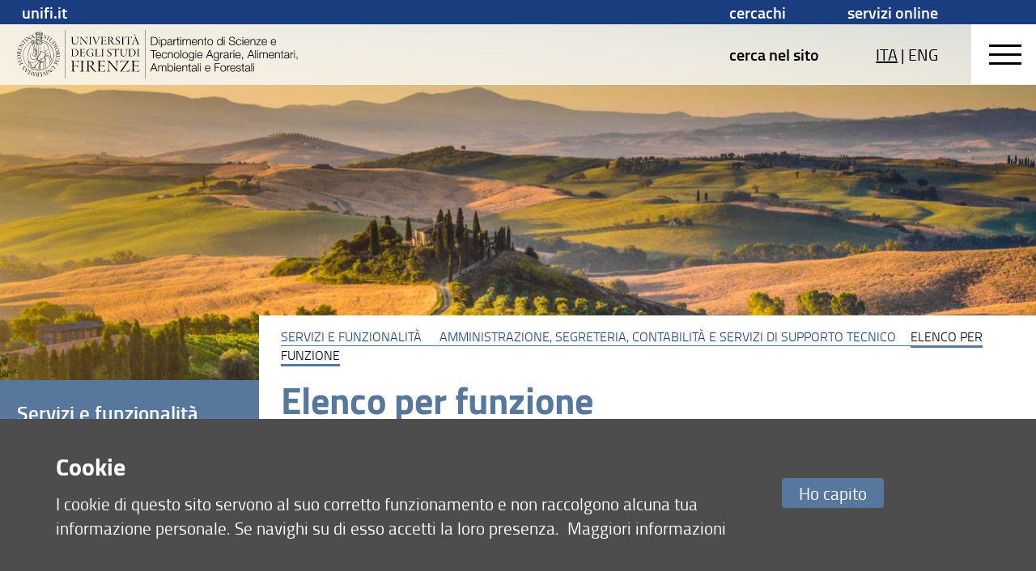

--- FILE ---
content_type: image/svg+xml
request_url: https://assets.unifi.it/prod/dagri.unifi.it/banner_nero.svg
body_size: 25154
content:
<?xml version="1.0" encoding="UTF-8"?>
<svg id="Livello_1" data-name="Livello 1" xmlns="http://www.w3.org/2000/svg" xmlns:xlink="http://www.w3.org/1999/xlink" viewBox="0 0 328.07 56.69">
  <defs>
    <style>
      .cls-1 {
        fill: none;
      }

      .cls-2 {
        clip-path: url(#clippath-1);
      }

      .cls-3 {
        clip-path: url(#clippath);
      }
    </style>
    <clipPath id="clippath">
      <rect class="cls-1" y="0" width="328.07" height="56.69"/>
    </clipPath>
    <clipPath id="clippath-1">
      <rect class="cls-1" y="0" width="328.07" height="56.69"/>
    </clipPath>
  </defs>
  <g class="cls-3">
    <path d="M160,8.19c1.46.04,2.56.45,3.3,1.23.74.78,1.11,1.97,1.11,3.57s-.37,2.78-1.11,3.57c-.74.78-1.84,1.19-3.3,1.23h-3.32v-9.59h3.32ZM159.54,17c.69,0,1.28-.07,1.78-.22.5-.15.91-.38,1.23-.7.32-.32.56-.74.71-1.25.15-.51.23-1.12.23-1.84s-.08-1.33-.23-1.84c-.15-.51-.39-.93-.71-1.25-.32-.32-.73-.56-1.23-.7-.5-.15-1.09-.22-1.78-.22h-1.95v8.03h1.95Z"/>
    <path d="M166.58,9.55h-.85v-1.36h.85v1.36ZM166.58,17.78h-.85v-6.93h.85v6.93Z"/>
    <path d="M168.98,10.85v1.31h.03c.2-.48.52-.86.96-1.12.44-.26.95-.4,1.51-.4.53,0,.99.1,1.38.29.39.2.71.46.97.8.26.34.45.73.58,1.17.12.44.19.91.19,1.4s-.06.96-.19,1.4c-.13.44-.32.83-.58,1.17-.26.34-.59.6-.97.79-.39.19-.85.29-1.38.29-.25,0-.5-.03-.75-.09-.25-.06-.48-.16-.7-.28-.22-.13-.4-.28-.57-.47-.17-.19-.29-.41-.38-.66h-.03v3.87h-.85v-9.48h.78ZM173.62,13.24c-.09-.35-.22-.67-.4-.95-.18-.28-.42-.5-.71-.68-.29-.17-.63-.26-1.04-.26-.46,0-.85.08-1.17.24-.31.16-.56.38-.75.65s-.32.58-.4.94c-.08.36-.11.74-.11,1.13,0,.36.04.71.13,1.07.09.35.22.67.42.95.19.28.44.5.75.68.31.17.69.26,1.13.26.4,0,.75-.09,1.04-.26.29-.18.52-.4.71-.68.18-.28.32-.59.4-.95.09-.35.13-.71.13-1.07s-.04-.71-.13-1.07"/>
    <path d="M176.08,11.92c.14-.3.34-.54.58-.73.25-.19.54-.33.87-.42.33-.09.7-.13,1.1-.13.31,0,.61.03.91.09.31.06.58.17.82.33.24.16.44.39.59.68.15.29.23.67.23,1.13v3.68c0,.34.17.51.5.51.1,0,.19-.02.27-.05v.71c-.1.02-.19.03-.26.04-.08.01-.17.01-.29.01-.21,0-.39-.03-.52-.09-.13-.06-.23-.14-.3-.25-.07-.11-.12-.23-.14-.38-.02-.15-.03-.31-.03-.49h-.03c-.15.22-.31.42-.46.6-.16.17-.33.32-.52.44-.19.12-.41.21-.66.27-.25.06-.54.09-.88.09-.32,0-.62-.04-.91-.11-.28-.08-.53-.2-.74-.36-.21-.17-.38-.38-.5-.63-.12-.26-.18-.56-.18-.91,0-.48.11-.86.32-1.13.22-.27.5-.48.85-.62.35-.14.75-.24,1.19-.3.44-.06.89-.11,1.35-.17.18-.02.34-.04.47-.07.14-.03.25-.07.34-.14.09-.07.16-.16.21-.27.05-.12.07-.27.07-.46,0-.29-.05-.52-.14-.71-.09-.18-.22-.33-.39-.44-.17-.11-.36-.18-.58-.22-.22-.04-.45-.06-.71-.06-.54,0-.98.13-1.32.38-.34.26-.52.67-.54,1.23h-.84c.03-.4.11-.75.25-1.05M180.31,13.99c-.05.1-.16.17-.31.22-.15.04-.29.08-.4.09-.36.06-.73.12-1.11.17-.38.05-.73.12-1.04.22-.31.1-.57.24-.77.42-.2.18-.3.44-.3.78,0,.22.04.41.13.57.09.17.2.31.34.43.14.12.31.21.5.27.19.06.38.09.58.09.32,0,.63-.05.93-.15.3-.1.55-.24.77-.43.22-.19.39-.42.52-.68.13-.27.19-.57.19-.91v-1.1h-.03Z"/>
    <path d="M183.66,10.85v1.62h.03c.21-.56.55-1,1-1.3.45-.3.99-.44,1.62-.42v.85c-.39-.02-.73.03-1.05.15-.31.12-.58.29-.81.52-.23.22-.4.49-.53.8-.13.31-.19.65-.19,1.01v3.69h-.85v-6.93h.78Z"/>
    <path d="M189.86,10.85v.71h-1.41v4.67c0,.28.04.5.11.65.08.16.27.24.57.26.24,0,.48-.01.73-.04v.71c-.13,0-.25,0-.38.01-.13,0-.25.01-.38.01-.56,0-.96-.11-1.18-.33-.22-.22-.33-.62-.32-1.22v-4.74h-1.21v-.71h1.21v-2.08h.85v2.08h1.41Z"/>
    <path d="M191.94,9.55h-.85v-1.36h.85v1.36ZM191.94,17.78h-.85v-6.93h.85v6.93Z"/>
    <path d="M194.35,10.85v1.17h.04c.22-.43.52-.77.88-1.01.36-.24.82-.36,1.39-.36.46,0,.87.11,1.24.33.37.22.62.56.74,1.02.21-.46.51-.8.91-1.02.4-.22.83-.33,1.29-.33,1.53,0,2.3.81,2.3,2.43v4.7h-.85v-4.66c0-.57-.12-1.01-.36-1.31-.24-.3-.67-.45-1.28-.45-.37,0-.67.07-.91.21-.24.14-.43.32-.58.56-.14.23-.24.5-.3.8-.06.3-.09.61-.09.93v3.92h-.85v-4.7c0-.23-.02-.46-.07-.67-.05-.21-.13-.39-.24-.55-.11-.16-.26-.28-.45-.37-.19-.09-.42-.14-.68-.14-.36,0-.67.07-.93.2-.26.13-.48.31-.64.54-.17.23-.29.5-.37.81-.08.31-.12.65-.12,1.01v3.87h-.85v-6.93h.78Z"/>
    <path d="M205.38,15.49c.09.33.22.62.41.88.19.26.43.47.71.64.29.17.63.26,1.03.26.62,0,1.1-.16,1.45-.48.35-.32.59-.75.73-1.29h.84c-.18.79-.51,1.4-.99,1.83s-1.16.64-2.04.64c-.55,0-1.02-.1-1.42-.29-.4-.19-.72-.46-.97-.79-.25-.33-.44-.72-.56-1.17-.12-.44-.18-.91-.18-1.4,0-.46.06-.9.18-1.34.12-.44.31-.83.56-1.17.25-.34.57-.62.97-.83.4-.21.87-.32,1.42-.32s1.03.11,1.42.33c.39.23.71.52.96.88s.42.78.53,1.25c.11.47.15.95.14,1.43h-5.33c0,.3.04.62.13.95M209.57,12.9c-.1-.3-.25-.56-.44-.79s-.42-.41-.68-.55c-.27-.14-.57-.21-.91-.21s-.66.07-.93.21c-.27.14-.5.32-.68.55s-.34.49-.45.79c-.11.3-.19.61-.22.92h4.49c0-.32-.07-.63-.17-.93"/>
    <path d="M212.56,10.85v1.19h.03c.16-.42.45-.76.86-1.01.41-.26.86-.38,1.36-.38s.89.06,1.21.19c.33.13.59.3.79.53.2.23.34.51.42.84.08.33.12.7.12,1.12v4.46h-.85v-4.32c0-.29-.03-.57-.08-.83-.05-.26-.15-.48-.28-.67-.13-.19-.32-.34-.54-.44-.23-.11-.51-.16-.85-.16s-.64.06-.91.18c-.26.12-.49.29-.67.5-.18.21-.33.46-.43.75-.1.29-.16.61-.17.95v4.04h-.85v-6.93h.85Z"/>
    <path d="M221.69,10.85v.71h-1.41v4.67c0,.28.04.5.11.65.08.16.27.24.57.26.24,0,.48-.01.73-.04v.71c-.13,0-.25,0-.38.01-.13,0-.25.01-.38.01-.56,0-.96-.11-1.18-.33-.22-.22-.33-.62-.32-1.22v-4.74h-1.21v-.71h1.21v-2.08h.85v2.08h1.41Z"/>
    <path d="M227.24,10.94c.41.2.75.46,1.03.79.28.33.49.72.63,1.16.14.44.21.91.21,1.42s-.07.97-.21,1.42c-.14.44-.35.83-.63,1.16-.28.33-.62.59-1.03.78-.41.19-.88.29-1.4.29s-1-.1-1.4-.29c-.41-.19-.75-.45-1.03-.78-.28-.33-.49-.72-.63-1.16-.14-.44-.21-.92-.21-1.42s.07-.97.21-1.42c.14-.44.35-.83.63-1.16.28-.33.62-.59,1.03-.79.41-.2.88-.29,1.4-.29s1,.1,1.4.29M224.77,11.61c-.3.17-.56.39-.76.67-.2.28-.35.59-.46.95-.1.35-.15.71-.15,1.08s.05.73.15,1.08c.1.35.25.67.46.95.2.28.46.5.76.67.3.17.66.26,1.06.26s.76-.08,1.06-.26c.31-.17.56-.39.76-.67.2-.28.35-.59.46-.95.1-.35.15-.71.15-1.08s-.05-.73-.15-1.08c-.1-.35-.26-.67-.46-.95s-.45-.5-.76-.67c-.3-.17-.66-.26-1.06-.26s-.76.09-1.06.26"/>
    <path d="M239.43,17.78v-1.31h-.03c-.09.22-.22.43-.4.62-.18.19-.37.35-.6.48-.22.13-.46.23-.72.3-.26.07-.51.11-.76.11-.53,0-.99-.1-1.38-.29-.39-.19-.71-.46-.97-.79-.26-.34-.45-.73-.58-1.17-.12-.44-.19-.91-.19-1.4s.06-.96.19-1.4.32-.83.58-1.17c.26-.33.58-.6.97-.8.39-.2.85-.3,1.38-.3.26,0,.51.03.76.09.25.06.48.16.69.29.21.13.4.29.57.48.17.19.29.41.38.66h.03v-3.97h.85v9.59h-.78ZM234.79,15.38c.09.35.22.67.4.95.18.28.42.5.71.68.29.17.63.26,1.04.26.45,0,.82-.09,1.13-.26.31-.17.56-.4.75-.68.19-.28.33-.59.42-.95.08-.35.13-.71.13-1.07s-.04-.71-.13-1.07c-.09-.35-.22-.67-.42-.95-.19-.28-.44-.5-.75-.68-.31-.18-.69-.26-1.13-.26-.4,0-.75.09-1.04.26-.29.17-.52.4-.71.68-.18.28-.32.59-.4.95-.09.36-.13.71-.13,1.07s.04.71.13,1.07"/>
    <path d="M242.67,9.55h-.85v-1.36h.85v1.36ZM242.67,17.78h-.85v-6.93h.85v6.93Z"/>
    <path d="M248.85,15.86c.16.33.38.6.66.79.28.2.62.34,1,.42.39.09.8.13,1.24.13.25,0,.52-.04.82-.11.29-.07.57-.19.82-.34.26-.16.47-.36.64-.6.17-.25.25-.54.25-.89,0-.27-.06-.5-.18-.7-.12-.2-.28-.36-.47-.5-.19-.13-.4-.24-.64-.33-.23-.08-.46-.15-.68-.21l-2.14-.52c-.28-.07-.55-.16-.81-.27-.26-.11-.49-.25-.69-.43-.2-.18-.35-.4-.48-.66-.12-.26-.18-.58-.18-.95,0-.23.04-.51.13-.82.09-.31.26-.61.5-.89.25-.28.59-.51,1.01-.71.43-.19.98-.29,1.65-.29.47,0,.93.06,1.36.19.43.13.81.31,1.13.56.32.25.58.56.77.93.19.37.29.8.29,1.3h-.91c-.02-.37-.1-.69-.25-.96-.15-.27-.34-.5-.58-.68-.24-.18-.51-.32-.82-.42-.31-.09-.63-.14-.97-.14-.31,0-.62.03-.91.1-.29.07-.55.17-.77.32-.22.15-.4.34-.53.58-.13.24-.2.54-.2.9,0,.22.04.42.11.58.08.17.18.31.32.42.14.12.29.21.46.28.17.07.36.13.56.17l2.34.58c.34.09.66.2.96.33.3.13.57.29.79.48.23.19.41.43.54.71.13.28.2.61.2,1.01,0,.11-.01.25-.03.43-.02.18-.08.37-.16.57-.09.2-.21.4-.36.61-.16.21-.37.39-.65.56-.27.17-.61.3-1.01.4-.4.1-.89.15-1.45.15s-1.09-.07-1.57-.2c-.48-.13-.9-.33-1.24-.6-.34-.27-.6-.61-.79-1.03-.18-.42-.26-.93-.24-1.52h.91c0,.49.07.9.23,1.24"/>
    <path d="M260.74,11.8c-.31-.29-.75-.44-1.32-.44-.4,0-.76.09-1.06.26-.3.17-.56.39-.76.67-.2.28-.35.59-.46.95-.1.35-.15.71-.15,1.08s.05.73.15,1.08.26.67.46.95c.2.28.45.5.76.67.31.17.66.26,1.06.26.26,0,.51-.05.74-.15.23-.1.44-.23.62-.41.18-.18.33-.38.44-.62.12-.24.19-.51.21-.79h.85c-.12.84-.43,1.5-.93,1.97-.5.47-1.15.71-1.93.71-.53,0-1-.1-1.4-.29-.41-.19-.75-.45-1.03-.78s-.49-.72-.63-1.16c-.14-.44-.21-.92-.21-1.42s.07-.97.21-1.42c.14-.44.35-.83.63-1.16.28-.33.62-.59,1.03-.79.41-.2.88-.29,1.4-.29.74,0,1.37.2,1.89.59.51.39.82.99.92,1.78h-.85c-.12-.52-.33-.93-.64-1.22"/>
    <path d="M264.32,9.55h-.85v-1.36h.85v1.36ZM264.32,17.78h-.85v-6.93h.85v6.93Z"/>
    <path d="M266.57,15.49c.08.33.22.62.41.88.19.26.42.47.71.64.29.17.63.26,1.03.26.62,0,1.1-.16,1.45-.48.35-.32.59-.75.73-1.29h.85c-.18.79-.51,1.4-.99,1.83s-1.16.64-2.04.64c-.55,0-1.02-.1-1.42-.29-.4-.19-.72-.46-.97-.79-.25-.33-.44-.72-.56-1.17-.12-.44-.18-.91-.18-1.4,0-.46.06-.9.18-1.34.12-.44.31-.83.56-1.17.25-.34.57-.62.97-.83.4-.21.87-.32,1.42-.32s1.03.11,1.42.33c.39.23.71.52.96.88s.42.78.53,1.25c.11.47.15.95.14,1.43h-5.33c0,.3.04.62.13.95M270.76,12.9c-.1-.3-.25-.56-.44-.79-.19-.23-.42-.41-.68-.55-.27-.14-.57-.21-.91-.21s-.66.07-.93.21c-.27.14-.5.32-.68.55-.19.23-.34.49-.45.79s-.19.61-.22.92h4.48c-.01-.32-.07-.63-.17-.93"/>
    <path d="M273.75,10.85v1.19h.03c.16-.42.45-.76.86-1.01.41-.26.86-.38,1.36-.38s.89.06,1.21.19c.33.13.59.3.79.53.2.23.34.51.42.84.08.33.12.7.12,1.12v4.46h-.85v-4.32c0-.29-.03-.57-.08-.83-.05-.26-.15-.48-.28-.67-.13-.19-.32-.34-.54-.44-.23-.11-.51-.16-.85-.16s-.64.06-.91.18c-.26.12-.49.29-.67.5-.18.21-.33.46-.43.75-.1.29-.16.61-.17.95v4.04h-.85v-6.93h.85Z"/>
    <polygon points="285.31 17.07 285.31 17.78 279.52 17.78 279.52 17.09 284.05 11.56 279.83 11.56 279.83 10.85 285.12 10.85 285.12 11.45 280.54 17.07 285.31 17.07"/>
    <path d="M286.97,15.49c.08.33.22.62.41.88.19.26.42.47.71.64.29.17.63.26,1.03.26.62,0,1.1-.16,1.45-.48.35-.32.59-.75.73-1.29h.85c-.18.79-.51,1.4-.99,1.83s-1.16.64-2.04.64c-.55,0-1.02-.1-1.42-.29-.4-.19-.72-.46-.97-.79-.25-.33-.44-.72-.56-1.17-.12-.44-.18-.91-.18-1.4,0-.46.06-.9.18-1.34.12-.44.31-.83.56-1.17.25-.34.57-.62.97-.83.4-.21.87-.32,1.42-.32s1.03.11,1.42.33c.39.23.71.52.96.88s.42.78.53,1.25c.11.47.15.95.14,1.43h-5.33c0,.3.04.62.13.95M291.16,12.9c-.1-.3-.25-.56-.44-.79-.19-.23-.42-.41-.68-.55-.27-.14-.57-.21-.91-.21s-.66.07-.93.21c-.27.14-.5.32-.68.55-.19.23-.34.49-.45.79s-.19.61-.22.92h4.48c-.01-.32-.07-.63-.17-.93"/>
    <path d="M297.67,15.49c.08.33.22.62.41.88.19.26.42.47.71.64.29.17.63.26,1.03.26.62,0,1.1-.16,1.45-.48.35-.32.59-.75.73-1.29h.85c-.18.79-.51,1.4-.99,1.83s-1.16.64-2.04.64c-.55,0-1.02-.1-1.42-.29-.4-.19-.72-.46-.97-.79-.25-.33-.44-.72-.56-1.17-.12-.44-.18-.91-.18-1.4,0-.46.06-.9.18-1.34.12-.44.31-.83.56-1.17.25-.34.57-.62.97-.83.4-.21.87-.32,1.42-.32s1.03.11,1.42.33c.39.23.71.52.96.88s.42.78.53,1.25c.11.47.15.95.14,1.43h-5.33c0,.3.04.62.13.95M301.86,12.9c-.1-.3-.25-.56-.44-.79-.19-.23-.42-.41-.68-.55-.27-.14-.57-.21-.91-.21s-.66.07-.93.21c-.27.14-.5.32-.68.55-.19.23-.34.49-.45.79s-.19.61-.22.92h4.48c-.01-.32-.07-.63-.17-.93"/>
    <polygon points="163.25 23.56 163.25 24.34 159.9 24.34 159.9 33.15 158.99 33.15 158.99 24.34 155.66 24.34 155.66 23.56 163.25 23.56"/>
    <path d="M163.12,30.86c.09.33.22.62.41.88.19.26.43.47.71.64.29.17.63.25,1.03.25.62,0,1.1-.16,1.45-.48.35-.32.59-.75.73-1.29h.84c-.18.79-.51,1.4-.99,1.83s-1.16.64-2.04.64c-.55,0-1.02-.1-1.42-.29-.4-.19-.72-.46-.97-.79-.25-.33-.44-.72-.56-1.17-.12-.44-.18-.91-.18-1.4,0-.46.06-.9.18-1.34.12-.44.31-.83.56-1.17.25-.34.57-.62.97-.83.4-.21.87-.32,1.42-.32s1.03.11,1.42.34c.39.22.71.52.96.88.25.36.42.78.53,1.25.11.47.15.95.14,1.43h-5.33c0,.3.04.62.13.95M167.31,28.27c-.1-.3-.25-.56-.44-.78-.19-.23-.42-.41-.68-.55-.27-.14-.57-.21-.91-.21s-.66.07-.93.21c-.27.14-.5.32-.68.55-.19.23-.34.49-.45.79s-.19.61-.22.92h4.49c0-.32-.07-.63-.17-.93"/>
    <path d="M173.71,27.17c-.31-.3-.75-.44-1.32-.44-.4,0-.76.09-1.06.26-.3.17-.56.39-.76.67-.2.28-.35.59-.46.95-.1.35-.15.71-.15,1.08s.05.73.15,1.08c.1.35.25.67.46.95.2.28.46.5.76.67.3.17.66.25,1.06.25.26,0,.51-.05.74-.15.23-.1.44-.24.62-.41.18-.17.33-.38.44-.62.12-.24.19-.51.21-.79h.85c-.12.84-.43,1.5-.93,1.97-.5.47-1.15.7-1.93.7-.53,0-1-.1-1.4-.29-.41-.19-.75-.45-1.03-.79-.28-.33-.49-.72-.63-1.16-.14-.44-.21-.91-.21-1.42s.07-.97.21-1.42c.14-.44.35-.83.63-1.16.28-.33.62-.6,1.03-.79.41-.2.88-.3,1.4-.3.74,0,1.37.2,1.89.59.51.39.82.99.92,1.79h-.85c-.12-.52-.33-.93-.65-1.22"/>
    <path d="M177.27,26.22v1.19h.03c.16-.42.45-.76.86-1.01.41-.25.86-.38,1.36-.38s.89.06,1.21.19c.33.12.59.3.79.53.2.23.34.51.42.84.08.33.12.7.12,1.12v4.46h-.85v-4.33c0-.3-.03-.57-.08-.83-.05-.25-.15-.48-.28-.66-.13-.19-.32-.34-.54-.44-.23-.11-.51-.16-.85-.16s-.64.06-.91.18c-.26.12-.49.29-.67.5-.18.21-.33.46-.43.75-.1.29-.16.61-.17.95v4.04h-.85v-6.93h.85Z"/>
    <path d="M187.97,26.31c.41.2.75.46,1.03.79s.49.72.63,1.16c.14.44.21.92.21,1.42s-.07.97-.21,1.42c-.14.44-.35.83-.63,1.16-.28.33-.62.59-1.03.79-.41.19-.88.29-1.4.29s-1-.1-1.4-.29c-.41-.19-.75-.45-1.03-.79-.28-.33-.49-.72-.63-1.16-.14-.44-.21-.92-.21-1.42s.07-.97.21-1.42c.14-.44.35-.83.63-1.16.28-.33.62-.6,1.03-.79.41-.2.88-.3,1.4-.3s1,.1,1.4.3M185.51,26.98c-.3.17-.56.4-.76.67-.2.28-.35.59-.46.95-.1.35-.15.71-.15,1.08s.05.73.15,1.08c.1.35.25.67.46.95.2.28.46.5.76.67.3.17.66.26,1.06.26s.76-.08,1.06-.26c.31-.17.56-.39.76-.67.2-.28.35-.59.46-.95.1-.35.15-.71.15-1.08s-.05-.73-.15-1.08c-.1-.35-.26-.67-.46-.95-.2-.28-.45-.5-.76-.67-.3-.17-.66-.25-1.06-.25s-.76.08-1.06.25"/>
    <rect x="191.12" y="23.56" width=".85" height="9.59"/>
    <path d="M197.93,26.31c.41.2.75.46,1.03.79s.49.72.63,1.16c.14.44.21.92.21,1.42s-.07.97-.21,1.42c-.14.44-.35.83-.63,1.16-.28.33-.62.59-1.03.79-.41.19-.88.29-1.4.29s-1-.1-1.4-.29c-.41-.19-.75-.45-1.03-.79-.28-.33-.49-.72-.63-1.16-.14-.44-.21-.92-.21-1.42s.07-.97.21-1.42c.14-.44.35-.83.63-1.16.28-.33.62-.6,1.03-.79.41-.2.88-.3,1.4-.3s1,.1,1.4.3M195.46,26.98c-.3.17-.56.4-.76.67-.2.28-.35.59-.46.95-.1.35-.15.71-.15,1.08s.05.73.15,1.08c.1.35.25.67.46.95.2.28.46.5.76.67.3.17.66.26,1.06.26s.76-.08,1.06-.26c.31-.17.56-.39.76-.67.2-.28.35-.59.46-.95.1-.35.15-.71.15-1.08s-.05-.73-.15-1.08c-.1-.35-.26-.67-.46-.95-.2-.28-.45-.5-.76-.67-.3-.17-.66-.25-1.06-.25s-.76.08-1.06.25"/>
    <path d="M206.75,33.97c-.11.41-.29.76-.53,1.05-.24.29-.56.51-.95.66-.39.15-.87.23-1.43.23-.35,0-.69-.04-1.02-.12-.33-.08-.63-.21-.89-.38-.26-.17-.48-.39-.66-.65-.18-.26-.27-.58-.3-.95h.85c.04.26.13.48.26.65.13.17.29.32.47.42.18.11.39.18.61.23.22.05.45.07.68.07.79,0,1.36-.22,1.71-.67.35-.45.52-1.09.52-1.93v-.94h-.03c-.2.43-.49.77-.87,1.03-.38.26-.83.39-1.34.39-.55,0-1.03-.09-1.42-.27-.39-.18-.72-.44-.97-.76-.26-.32-.44-.7-.56-1.14-.12-.43-.17-.9-.17-1.39s.07-.92.21-1.35c.14-.42.34-.8.6-1.11.26-.32.59-.57.98-.75.39-.18.84-.28,1.34-.28.26,0,.5.04.73.11.23.07.44.17.62.3.19.13.36.28.5.45.15.17.26.35.34.54h.03v-1.2h.85v6.36c0,.51-.05.97-.17,1.38M204.81,32.12c.28-.16.51-.36.7-.62.19-.25.33-.55.42-.88.09-.33.14-.67.14-1.02s-.04-.68-.12-1.02c-.08-.34-.21-.65-.39-.93-.18-.28-.41-.5-.69-.67-.28-.17-.62-.26-1.03-.26s-.75.08-1.03.25c-.29.17-.52.38-.71.65-.19.27-.32.58-.41.92-.08.34-.13.7-.13,1.05s.04.69.13,1.02c.09.33.23.62.42.88.19.26.43.46.71.62.29.16.63.23,1.02.23.37,0,.69-.08.97-.23"/>
    <path d="M209.39,24.92h-.85v-1.36h.85v1.36ZM209.39,33.15h-.85v-6.93h.85v6.93Z"/>
    <path d="M211.63,30.86c.09.33.22.62.41.88.19.26.43.47.71.64.29.17.63.25,1.03.25.62,0,1.1-.16,1.45-.48.35-.32.59-.75.73-1.29h.84c-.18.79-.51,1.4-.99,1.83s-1.16.64-2.04.64c-.55,0-1.02-.1-1.42-.29-.4-.19-.72-.46-.97-.79-.25-.33-.44-.72-.56-1.17-.12-.44-.18-.91-.18-1.4,0-.46.06-.9.18-1.34.12-.44.31-.83.56-1.17.25-.34.57-.62.97-.83.4-.21.87-.32,1.42-.32s1.03.11,1.42.34c.39.22.71.52.96.88.25.36.42.78.53,1.25.11.47.15.95.14,1.43h-5.33c0,.3.04.62.13.95M215.82,28.27c-.1-.3-.25-.56-.44-.78-.19-.23-.42-.41-.68-.55-.27-.14-.57-.21-.91-.21s-.66.07-.93.21c-.27.14-.5.32-.68.55-.19.23-.34.49-.45.79s-.19.61-.22.92h4.49c0-.32-.07-.63-.17-.93"/>
    <path d="M225.7,23.56l3.76,9.59h-.98l-1.17-2.98h-4.37l-1.15,2.98h-.97l3.85-9.59h1.02ZM227,29.39l-1.85-4.92-1.92,4.92h3.77Z"/>
    <path d="M235.86,33.97c-.11.41-.29.76-.53,1.05-.24.29-.56.51-.95.66-.39.15-.87.23-1.43.23-.35,0-.69-.04-1.02-.12-.33-.08-.63-.21-.89-.38-.26-.17-.48-.39-.66-.65-.18-.26-.27-.58-.3-.95h.85c.04.26.13.48.26.65.13.17.29.32.47.42.18.11.39.18.61.23.22.05.45.07.68.07.79,0,1.36-.22,1.71-.67.35-.45.52-1.09.52-1.93v-.94h-.03c-.2.43-.49.77-.87,1.03-.38.26-.83.39-1.34.39-.55,0-1.03-.09-1.42-.27-.39-.18-.72-.44-.97-.76-.26-.32-.44-.7-.56-1.14-.12-.43-.17-.9-.17-1.39s.07-.92.21-1.35c.14-.42.34-.8.6-1.11.26-.32.59-.57.98-.75.39-.18.84-.28,1.34-.28.26,0,.5.04.73.11.23.07.44.17.62.3.19.13.36.28.5.45.15.17.26.35.34.54h.03v-1.2h.85v6.36c0,.51-.05.97-.17,1.38M233.92,32.12c.28-.16.51-.36.7-.62.19-.25.33-.55.42-.88.09-.33.14-.67.14-1.02s-.04-.68-.12-1.02c-.08-.34-.21-.65-.39-.93-.18-.28-.41-.5-.69-.67-.28-.17-.62-.26-1.03-.26s-.75.08-1.03.25c-.29.17-.52.38-.71.65-.19.27-.32.58-.41.92-.08.34-.13.7-.13,1.05s.04.69.13,1.02c.09.33.23.62.42.88.19.26.43.46.71.62.29.16.63.23,1.02.23.37,0,.69-.08.97-.23"/>
    <path d="M238.42,26.22v1.62h.03c.21-.56.55-1,1-1.3.45-.3.99-.44,1.62-.42v.85c-.39-.02-.73.03-1.05.15-.31.12-.58.29-.81.52-.23.22-.4.49-.53.8-.13.31-.19.65-.19,1.01v3.69h-.85v-6.93h.78Z"/>
    <path d="M242.04,27.29c.14-.3.34-.54.58-.72.25-.19.54-.33.87-.42.33-.09.7-.14,1.1-.14.31,0,.61.03.91.09.31.06.58.17.82.33.24.16.44.39.59.68.15.29.23.67.23,1.14v3.68c0,.34.17.51.5.51.1,0,.19-.02.27-.05v.71c-.1.02-.19.03-.26.04-.08,0-.17.01-.29.01-.21,0-.39-.03-.52-.09-.13-.06-.23-.14-.3-.25-.07-.11-.12-.24-.14-.38-.02-.15-.03-.31-.03-.49h-.03c-.15.22-.31.42-.46.6-.16.17-.33.32-.52.44-.19.12-.41.21-.66.27-.25.06-.54.09-.88.09-.32,0-.62-.04-.91-.11-.28-.08-.53-.2-.74-.36-.21-.16-.38-.38-.5-.63-.12-.26-.18-.56-.18-.91,0-.48.11-.86.32-1.14.21-.27.5-.48.85-.62.35-.14.75-.24,1.19-.3.44-.06.89-.11,1.35-.17.18-.02.34-.04.47-.07.14-.03.25-.07.34-.14.09-.07.16-.16.21-.28.05-.12.07-.27.07-.46,0-.29-.05-.52-.14-.7s-.22-.33-.39-.44c-.17-.11-.36-.18-.58-.22-.22-.04-.45-.06-.71-.06-.54,0-.98.13-1.32.38-.34.26-.52.66-.54,1.23h-.85c.03-.4.11-.75.25-1.05M246.27,29.36c-.05.1-.16.17-.31.22-.15.05-.29.08-.4.09-.36.06-.73.12-1.11.17s-.73.12-1.04.22c-.31.1-.57.24-.77.42-.2.18-.3.44-.3.79,0,.22.04.41.13.57.09.17.2.31.34.43.14.12.31.21.5.28.19.06.38.09.58.09.32,0,.63-.05.93-.15.3-.1.55-.24.77-.43.22-.19.39-.42.52-.68.13-.27.19-.57.19-.91v-1.1h-.03Z"/>
    <path d="M249.62,26.22v1.62h.03c.21-.56.55-1,1-1.3.45-.3.99-.44,1.62-.42v.85c-.39-.02-.73.03-1.05.15-.31.12-.58.29-.81.52-.23.22-.4.49-.53.8-.13.31-.19.65-.19,1.01v3.69h-.85v-6.93h.78Z"/>
    <path d="M253.93,24.92h-.85v-1.36h.85v1.36ZM253.93,33.15h-.85v-6.93h.85v6.93Z"/>
    <path d="M256.18,30.86c.08.33.22.62.41.88.19.26.42.47.71.64.29.17.63.25,1.03.25.62,0,1.1-.16,1.45-.48.35-.32.59-.75.73-1.29h.85c-.18.79-.51,1.4-.99,1.83s-1.16.64-2.04.64c-.55,0-1.02-.1-1.42-.29-.4-.19-.72-.46-.97-.79-.25-.33-.44-.72-.56-1.17-.12-.44-.18-.91-.18-1.4,0-.46.06-.9.18-1.34.12-.44.31-.83.56-1.17.25-.34.57-.62.97-.83.4-.21.87-.32,1.42-.32s1.03.11,1.42.34c.39.22.71.52.96.88.25.36.42.78.53,1.25.11.47.15.95.14,1.43h-5.33c0,.3.04.62.13.95M260.37,28.27c-.1-.3-.25-.56-.44-.78-.19-.23-.42-.41-.68-.55-.27-.14-.57-.21-.91-.21s-.66.07-.93.21c-.27.14-.5.32-.68.55-.19.23-.34.49-.45.79s-.19.61-.22.92h4.48c-.01-.32-.07-.63-.17-.93"/>
    <path d="M264.15,33.15c0,.2-.02.39-.07.58-.05.19-.12.37-.22.54-.1.16-.22.31-.37.44-.15.12-.32.21-.52.27v-.58c.11-.04.2-.1.28-.2.08-.1.15-.21.2-.33.05-.12.09-.25.11-.38.02-.13.03-.24.02-.34h-.56v-1.42h1.13v1.42Z"/>
    <path d="M273.98,23.56l3.76,9.59h-.98l-1.17-2.98h-4.36l-1.15,2.98h-.97l3.86-9.59h1.02ZM275.28,29.39l-1.85-4.92-1.92,4.92h3.77Z"/>
    <rect x="278.46" y="23.56" width=".85" height="9.59"/>
    <path d="M281.79,24.92h-.85v-1.36h.85v1.36ZM281.79,33.15h-.85v-6.93h.85v6.93Z"/>
    <path d="M284.2,26.22v1.17h.04c.22-.43.52-.77.88-1.01.36-.24.82-.36,1.39-.36.46,0,.87.11,1.24.34.37.22.62.56.74,1.02.21-.46.51-.8.91-1.02.4-.22.83-.34,1.29-.34,1.53,0,2.3.81,2.3,2.43v4.7h-.85v-4.66c0-.57-.12-1.01-.36-1.31-.24-.3-.67-.45-1.28-.45-.37,0-.67.07-.91.21-.24.14-.43.32-.58.56-.14.23-.24.5-.3.8-.06.3-.09.61-.09.93v3.92h-.85v-4.7c0-.23-.02-.45-.07-.67-.05-.21-.13-.39-.24-.55-.11-.16-.26-.28-.45-.37-.19-.09-.42-.13-.68-.13-.36,0-.67.06-.93.19-.26.13-.48.31-.64.54-.17.23-.29.5-.37.81-.08.31-.12.65-.12,1.01v3.87h-.85v-6.93h.78Z"/>
    <path d="M295.23,30.86c.08.33.22.62.41.88.19.26.42.47.71.64.29.17.63.25,1.03.25.62,0,1.1-.16,1.45-.48.35-.32.59-.75.73-1.29h.85c-.18.79-.51,1.4-.99,1.83s-1.16.64-2.04.64c-.55,0-1.02-.1-1.42-.29-.4-.19-.72-.46-.97-.79-.25-.33-.44-.72-.56-1.17-.12-.44-.18-.91-.18-1.4,0-.46.06-.9.18-1.34.12-.44.31-.83.56-1.17.25-.34.57-.62.97-.83.4-.21.87-.32,1.42-.32s1.03.11,1.42.34c.39.22.71.52.96.88.25.36.42.78.53,1.25.11.47.15.95.14,1.43h-5.33c0,.3.04.62.13.95M299.42,28.27c-.1-.3-.25-.56-.44-.78-.19-.23-.42-.41-.68-.55-.27-.14-.57-.21-.91-.21s-.66.07-.93.21c-.27.14-.5.32-.68.55-.19.23-.34.49-.45.79s-.19.61-.22.92h4.48c-.01-.32-.07-.63-.17-.93"/>
    <path d="M302.4,26.22v1.19h.03c.16-.42.45-.76.86-1.01.41-.25.86-.38,1.36-.38s.89.06,1.21.19c.33.12.59.3.79.53.2.23.34.51.42.84.08.33.12.7.12,1.12v4.46h-.85v-4.33c0-.3-.03-.57-.08-.83-.05-.25-.15-.48-.28-.66-.13-.19-.32-.34-.54-.44-.23-.11-.51-.16-.85-.16s-.64.06-.91.18c-.26.12-.49.29-.67.5-.18.21-.33.46-.43.75-.1.29-.16.61-.17.95v4.04h-.85v-6.93h.85Z"/>
    <path d="M311.54,26.22v.71h-1.41v4.67c0,.28.04.49.11.65.08.16.27.24.57.26.24,0,.48-.01.73-.04v.71c-.13,0-.25,0-.38.01-.13,0-.25.01-.38.01-.56,0-.96-.11-1.18-.33-.22-.22-.33-.62-.32-1.22v-4.74h-1.21v-.71h1.21v-2.08h.85v2.08h1.41Z"/>
    <path d="M312.93,27.29c.14-.3.34-.54.58-.72.25-.19.54-.33.87-.42.33-.09.7-.14,1.1-.14.3,0,.61.03.91.09.3.06.58.17.82.33.24.16.44.39.59.68.15.29.23.67.23,1.14v3.68c0,.34.17.51.5.51.1,0,.19-.02.27-.05v.71c-.1.02-.19.03-.26.04-.08,0-.17.01-.29.01-.22,0-.39-.03-.52-.09-.13-.06-.23-.14-.3-.25-.07-.11-.12-.24-.14-.38-.02-.15-.03-.31-.03-.49h-.03c-.15.22-.31.42-.46.6-.16.17-.33.32-.52.44-.19.12-.41.21-.66.27-.25.06-.54.09-.88.09-.32,0-.62-.04-.91-.11-.28-.08-.53-.2-.74-.36-.21-.16-.38-.38-.5-.63-.12-.26-.18-.56-.18-.91,0-.48.11-.86.32-1.14s.5-.48.85-.62c.35-.14.75-.24,1.2-.3.44-.06.89-.11,1.35-.17.18-.02.34-.04.47-.07.14-.03.25-.07.34-.14.09-.07.16-.16.21-.28.05-.12.07-.27.07-.46,0-.29-.05-.52-.14-.7-.09-.18-.22-.33-.39-.44-.17-.11-.36-.18-.58-.22-.22-.04-.45-.06-.71-.06-.54,0-.98.13-1.32.38-.34.26-.52.66-.54,1.23h-.85c.03-.4.11-.75.26-1.05M317.16,29.36c-.05.1-.16.17-.31.22-.15.05-.29.08-.4.09-.36.06-.73.12-1.11.17s-.73.12-1.04.22c-.31.1-.57.24-.77.42-.2.18-.3.44-.3.79,0,.22.04.41.13.57.09.17.2.31.34.43.14.12.31.21.5.28.19.06.38.09.58.09.32,0,.63-.05.93-.15.3-.1.55-.24.77-.43.22-.19.39-.42.52-.68.13-.27.2-.57.2-.91v-1.1h-.03Z"/>
    <path d="M320.51,26.22v1.62h.03c.21-.56.55-1,1-1.3.45-.3.99-.44,1.62-.42v.85c-.38-.02-.73.03-1.05.15-.31.12-.58.29-.81.52-.23.22-.4.49-.53.8-.13.31-.19.65-.19,1.01v3.69h-.85v-6.93h.78Z"/>
    <path d="M324.82,24.92h-.85v-1.36h.85v1.36ZM324.82,33.15h-.85v-6.93h.85v6.93Z"/>
    <path d="M328.07,33.15c0,.2-.02.39-.07.58-.05.19-.12.37-.22.54-.1.16-.22.31-.37.44-.15.12-.32.21-.52.27v-.58c.11-.04.2-.1.28-.2.08-.1.15-.21.2-.33.05-.12.09-.25.11-.38.02-.13.03-.24.02-.34h-.56v-1.42h1.13v1.42Z"/>
    <path d="M160.51,38.93l3.76,9.59h-.98l-1.17-2.98h-4.37l-1.15,2.98h-.97l3.85-9.59h1.02ZM161.81,44.76l-1.85-4.91-1.92,4.91h3.77Z"/>
    <path d="M165.76,41.59v1.17h.04c.22-.43.52-.77.88-1.01.36-.24.82-.36,1.39-.36.46,0,.87.11,1.24.34.37.22.62.56.74,1.02.21-.46.51-.8.91-1.02.4-.22.83-.34,1.29-.34,1.53,0,2.3.81,2.3,2.43v4.7h-.85v-4.66c0-.57-.12-1.01-.36-1.31-.24-.3-.67-.45-1.28-.45-.37,0-.67.07-.91.21-.24.14-.43.32-.58.56-.14.23-.24.5-.3.8-.06.3-.09.61-.09.93v3.92h-.85v-4.7c0-.23-.02-.45-.07-.66-.05-.21-.13-.39-.24-.55-.11-.16-.26-.28-.45-.37-.19-.09-.42-.13-.68-.13-.36,0-.67.06-.93.19-.26.13-.48.31-.64.54-.17.23-.29.5-.37.81-.08.31-.12.65-.12,1.01v3.87h-.85v-6.93h.78Z"/>
    <path d="M177.01,38.93v3.98h.03c.09-.25.22-.47.38-.66.17-.19.35-.35.57-.48.21-.13.45-.22.7-.29.25-.06.5-.09.75-.09.53,0,.99.1,1.38.3.39.2.71.46.97.8.26.34.45.72.58,1.17.12.44.19.91.19,1.4s-.06.96-.19,1.4c-.13.44-.32.83-.58,1.17-.26.34-.59.6-.97.79-.39.19-.85.29-1.38.29-.56,0-1.07-.13-1.51-.39-.44-.26-.76-.63-.96-1.11h-.03v1.32h-.78v-9.59h.85ZM181.58,43.98c-.09-.35-.22-.67-.4-.95-.18-.28-.42-.5-.71-.68-.29-.18-.63-.26-1.04-.26-.45,0-.82.09-1.13.26s-.56.4-.75.68c-.19.28-.33.59-.42.95s-.13.71-.13,1.07.04.71.13,1.07c.09.35.22.67.42.95.19.28.44.5.75.68s.69.26,1.13.26c.4,0,.75-.09,1.04-.26.29-.18.52-.4.71-.68.18-.28.32-.59.4-.95.09-.35.13-.71.13-1.07s-.04-.71-.13-1.07"/>
    <path d="M184.73,40.28h-.85v-1.36h.85v1.36ZM184.73,48.52h-.85v-6.93h.85v6.93Z"/>
    <path d="M186.98,46.23c.09.33.22.62.41.88.19.26.43.47.71.64.29.17.63.25,1.03.25.62,0,1.1-.16,1.45-.48.35-.32.59-.75.73-1.29h.84c-.18.79-.51,1.4-.99,1.83s-1.16.64-2.04.64c-.55,0-1.02-.09-1.42-.29-.4-.19-.72-.46-.97-.79-.25-.34-.44-.72-.56-1.17-.12-.44-.18-.91-.18-1.4,0-.46.06-.9.18-1.34.12-.44.31-.83.56-1.17.25-.34.57-.62.97-.83.4-.21.87-.32,1.42-.32s1.03.11,1.42.34c.39.22.71.52.96.88.25.36.42.78.53,1.25.11.47.15.95.14,1.43h-5.33c0,.3.04.62.13.95M191.17,43.64c-.1-.3-.25-.56-.44-.78-.19-.23-.42-.41-.68-.55-.27-.14-.57-.21-.91-.21s-.66.07-.93.21c-.27.14-.5.32-.68.55-.19.23-.34.49-.45.79s-.19.61-.22.92h4.49c0-.32-.07-.63-.17-.93"/>
    <path d="M194.16,41.59v1.19h.03c.16-.42.45-.76.86-1.01s.86-.38,1.36-.38.89.06,1.21.19c.33.12.59.3.79.53.2.23.34.51.42.84.08.33.12.7.12,1.12v4.46h-.85v-4.32c0-.3-.03-.57-.08-.83-.05-.26-.15-.48-.28-.66-.13-.19-.32-.34-.54-.44-.23-.11-.51-.16-.85-.16s-.64.06-.91.18c-.26.12-.49.29-.67.5-.18.21-.33.46-.43.75-.1.29-.16.61-.17.95v4.04h-.85v-6.93h.85Z"/>
    <path d="M203.29,41.59v.71h-1.41v4.67c0,.28.04.49.11.65.08.16.27.24.57.26.24,0,.48-.01.73-.04v.71c-.13,0-.25,0-.38.01-.13,0-.25.01-.38.01-.56,0-.96-.11-1.18-.33-.22-.22-.33-.62-.32-1.22v-4.74h-1.21v-.71h1.21v-2.08h.85v2.08h1.41Z"/>
    <path d="M204.69,42.66c.14-.3.34-.54.58-.73.25-.19.54-.33.87-.42.33-.09.7-.13,1.1-.13.31,0,.61.03.91.09.31.06.58.17.82.33.24.16.44.39.59.68.15.29.23.67.23,1.13v3.68c0,.34.17.51.5.51.1,0,.19-.02.27-.05v.71c-.1.02-.19.03-.26.04-.08,0-.17.01-.29.01-.21,0-.39-.03-.52-.09-.13-.06-.23-.14-.3-.25-.07-.11-.12-.23-.14-.38-.02-.15-.03-.31-.03-.49h-.03c-.15.22-.31.42-.46.6-.16.18-.33.32-.52.44-.19.12-.41.21-.66.27-.25.06-.54.09-.88.09-.32,0-.62-.04-.91-.12-.28-.07-.53-.2-.74-.36-.21-.16-.38-.38-.5-.63-.12-.25-.18-.56-.18-.91,0-.48.11-.86.32-1.13.21-.27.5-.48.85-.62.35-.14.75-.24,1.19-.3.44-.06.89-.11,1.35-.17.18-.02.34-.04.47-.07.14-.03.25-.07.34-.14.09-.07.16-.16.21-.27s.07-.27.07-.46c0-.29-.05-.52-.14-.7s-.22-.33-.39-.44c-.17-.11-.36-.18-.58-.22-.22-.04-.45-.06-.71-.06-.54,0-.98.13-1.32.38-.34.25-.52.66-.54,1.23h-.85c.03-.4.11-.75.25-1.05M208.91,44.73c-.05.1-.16.17-.31.22-.15.05-.29.08-.4.09-.36.06-.73.12-1.11.17s-.73.12-1.04.22c-.31.1-.57.24-.77.42-.2.18-.3.44-.3.79,0,.22.04.41.13.57.09.17.2.31.34.43.14.12.31.21.5.28.19.06.38.09.58.09.32,0,.63-.05.93-.15.3-.1.55-.24.77-.43.22-.19.39-.42.52-.68.13-.27.19-.57.19-.91v-1.1h-.03Z"/>
    <rect x="211.49" y="38.93" width=".85" height="9.59"/>
    <path d="M214.82,40.28h-.85v-1.36h.85v1.36ZM214.82,48.52h-.85v-6.93h.85v6.93Z"/>
    <path d="M220.81,46.23c.09.33.22.62.41.88.19.26.43.47.71.64.29.17.63.25,1.03.25.62,0,1.1-.16,1.45-.48.35-.32.59-.75.73-1.29h.84c-.18.79-.51,1.4-.99,1.83s-1.16.64-2.04.64c-.55,0-1.02-.09-1.42-.29-.4-.19-.72-.46-.97-.79-.25-.34-.44-.72-.56-1.17-.12-.44-.18-.91-.18-1.4,0-.46.06-.9.18-1.34.12-.44.31-.83.56-1.17.25-.34.57-.62.97-.83.4-.21.87-.32,1.42-.32s1.03.11,1.42.34c.39.22.71.52.96.88.25.36.42.78.53,1.25.11.47.15.95.14,1.43h-5.33c0,.3.04.62.13.95M225,43.64c-.1-.3-.25-.56-.44-.78-.19-.23-.42-.41-.68-.55-.27-.14-.57-.21-.91-.21s-.66.07-.93.21c-.27.14-.5.32-.68.55-.19.23-.34.49-.45.79s-.19.61-.22.92h4.49c0-.32-.07-.63-.17-.93"/>
    <polygon points="237.13 38.93 237.13 39.71 231.96 39.71 231.96 43.17 236.55 43.17 236.55 43.95 231.96 43.95 231.96 48.52 231.05 48.52 231.05 38.93 237.13 38.93"/>
    <path d="M242.43,41.68c.41.2.75.46,1.03.79.28.33.49.72.63,1.16.14.44.21.92.21,1.42s-.07.97-.21,1.42c-.14.44-.35.83-.63,1.16-.28.33-.62.59-1.03.79-.41.19-.88.29-1.4.29s-1-.1-1.4-.29c-.41-.19-.75-.46-1.03-.79-.28-.33-.49-.72-.63-1.16-.14-.44-.21-.91-.21-1.42s.07-.97.21-1.42c.14-.44.35-.83.63-1.16.28-.33.62-.6,1.03-.79.41-.2.88-.3,1.4-.3s1,.1,1.4.3M239.96,42.35c-.3.17-.56.4-.76.67-.2.28-.35.59-.46.95-.1.35-.15.71-.15,1.08s.05.73.15,1.08c.1.35.25.67.46.95.2.28.46.5.76.67.3.17.66.26,1.06.26s.76-.09,1.06-.26c.31-.17.56-.39.76-.67s.35-.59.46-.95c.1-.35.15-.71.15-1.08s-.05-.73-.15-1.08c-.1-.35-.26-.67-.46-.95-.2-.28-.45-.5-.76-.67-.3-.17-.66-.26-1.06-.26s-.76.09-1.06.26"/>
    <path d="M246.34,41.59v1.62h.03c.21-.56.55-1,1-1.3.45-.3.99-.44,1.62-.42v.85c-.39-.02-.73.03-1.05.15-.31.12-.58.29-.81.52-.23.22-.4.49-.53.8-.13.31-.19.65-.19,1.01v3.69h-.85v-6.93h.78Z"/>
    <path d="M250.17,46.23c.09.33.22.62.41.88.19.26.43.47.71.64.29.17.63.25,1.03.25.62,0,1.1-.16,1.45-.48.35-.32.59-.75.73-1.29h.84c-.18.79-.51,1.4-.99,1.83s-1.16.64-2.04.64c-.55,0-1.02-.09-1.42-.29-.4-.19-.72-.46-.97-.79-.25-.34-.44-.72-.56-1.17-.12-.44-.18-.91-.18-1.4,0-.46.06-.9.18-1.34.12-.44.31-.83.56-1.17.25-.34.57-.62.97-.83.4-.21.87-.32,1.42-.32s1.03.11,1.42.34c.39.22.71.52.96.88.25.36.42.78.53,1.25.11.47.15.95.14,1.43h-5.33c0,.3.04.62.13.95M254.36,43.64c-.1-.3-.25-.56-.44-.78-.19-.23-.42-.41-.68-.55-.27-.14-.57-.21-.91-.21s-.66.07-.93.21c-.27.14-.5.32-.68.55-.19.23-.34.49-.45.79-.11.3-.19.61-.22.92h4.49c0-.32-.07-.63-.17-.93"/>
    <path d="M260.51,42.94c-.1-.19-.23-.35-.4-.48-.17-.12-.36-.22-.57-.27-.21-.06-.44-.09-.68-.09-.19,0-.38.02-.57.06-.19.04-.37.11-.53.2-.16.09-.29.22-.39.37-.1.15-.15.34-.15.56,0,.19.05.35.14.48.09.13.21.24.36.33.14.09.3.16.47.22.17.06.33.1.47.14l1.13.26c.24.04.48.1.72.2.24.09.45.22.63.37.18.15.33.34.45.56.12.22.17.49.17.79,0,.38-.08.7-.26.96-.17.26-.39.48-.65.64-.26.17-.56.28-.89.36-.33.07-.66.11-.98.11-.82,0-1.48-.19-1.98-.58-.51-.38-.79-1-.87-1.85h.85c.04.57.24,1.01.62,1.3.38.29.85.44,1.42.44.2,0,.42-.02.64-.07.22-.04.42-.12.61-.23.19-.11.34-.24.46-.41.12-.16.18-.37.18-.61,0-.21-.04-.38-.13-.52-.08-.14-.2-.26-.34-.35-.14-.09-.31-.17-.49-.24-.18-.06-.37-.12-.56-.16l-1.09-.24c-.28-.07-.53-.15-.77-.25-.23-.09-.44-.21-.61-.35-.17-.14-.31-.31-.41-.51-.1-.2-.15-.45-.15-.75,0-.35.08-.65.23-.9.16-.25.36-.45.61-.6.25-.15.53-.26.84-.34.31-.07.62-.11.92-.11.35,0,.67.05.97.13.3.09.57.23.79.42.23.19.41.42.54.7.13.28.21.61.23.98h-.85c0-.26-.06-.49-.16-.68"/>
    <path d="M265.73,41.59v.71h-1.41v4.67c0,.28.04.49.11.65.08.16.27.24.57.26.24,0,.48-.01.73-.04v.71c-.13,0-.25,0-.38.01-.13,0-.25.01-.38.01-.56,0-.96-.11-1.18-.33-.22-.22-.33-.62-.32-1.22v-4.74h-1.21v-.71h1.21v-2.08h.85v2.08h1.41Z"/>
    <path d="M267.13,42.66c.14-.3.34-.54.58-.73.25-.19.54-.33.87-.42.33-.09.7-.13,1.1-.13.3,0,.61.03.91.09.3.06.58.17.82.33.24.16.44.39.59.68.15.29.23.67.23,1.13v3.68c0,.34.17.51.5.51.1,0,.19-.02.27-.05v.71c-.1.02-.19.03-.26.04-.08,0-.17.01-.29.01-.22,0-.39-.03-.52-.09-.13-.06-.23-.14-.3-.25-.07-.11-.12-.23-.14-.38-.02-.15-.03-.31-.03-.49h-.03c-.15.22-.31.42-.46.6-.16.18-.33.32-.52.44-.19.12-.41.21-.66.27-.25.06-.54.09-.88.09-.32,0-.62-.04-.91-.12-.28-.07-.53-.2-.74-.36-.21-.16-.38-.38-.5-.63-.12-.25-.18-.56-.18-.91,0-.48.11-.86.32-1.13s.5-.48.85-.62c.35-.14.75-.24,1.2-.3.44-.06.89-.11,1.35-.17.18-.02.34-.04.47-.07.14-.03.25-.07.34-.14.09-.07.16-.16.21-.27s.07-.27.07-.46c0-.29-.05-.52-.14-.7-.09-.18-.22-.33-.39-.44-.17-.11-.36-.18-.58-.22-.22-.04-.45-.06-.71-.06-.54,0-.98.13-1.32.38-.34.25-.52.66-.54,1.23h-.85c.03-.4.11-.75.26-1.05M271.36,44.73c-.05.1-.16.17-.31.22-.15.05-.29.08-.4.09-.36.06-.73.12-1.11.17s-.73.12-1.04.22c-.31.1-.57.24-.77.42-.2.18-.3.44-.3.79,0,.22.04.41.13.57.09.17.2.31.34.43.14.12.31.21.5.28.19.06.38.09.58.09.32,0,.63-.05.93-.15.3-.1.55-.24.77-.43.22-.19.39-.42.52-.68.13-.27.2-.57.2-.91v-1.1h-.03Z"/>
    <rect x="273.93" y="38.93" width=".85" height="9.59"/>
    <path d="M277.27,40.28h-.85v-1.36h.85v1.36ZM277.27,48.52h-.85v-6.93h.85v6.93Z"/>
  </g>
  <rect x="149.55" y="0" width=".33" height="56.69"/>
  <rect x="56.43" y="0" width=".33" height="56.69"/>
  <g class="cls-2">
    <path d="M63.49,8.17c.34,0,.86.06,1.32.06s.78-.06,1.14-.06c.15,0,.3.04.3.11,0,.11-.19.11-.3.15-.71.15-.71.56-.73,1.23-.02,1.16-.02,1.86-.02,2.7v.91c0,1.31.28,1.99.75,2.5.54.58,1.42.82,2.11.82,1.86,0,2.8-1.04,2.8-3.93v-1.21c0-2.54-.07-2.8-.49-2.93-.13-.04-.26-.06-.39-.09-.13-.02-.26-.09-.26-.15,0-.08.11-.11.28-.11.3,0,.58.06,1.03.06.3,0,.69-.04,1.05-.04.19,0,.33.02.33.09s-.09.13-.32.17c-.58.15-.71.39-.75.97-.06.9-.07,1.83-.07,2.76-.02,2-.22,3.19-1.08,4.01-.75.75-1.68.97-2.44.97-.95,0-1.73-.19-2.33-.61-.89-.67-1.25-1.57-1.25-3.54-.02-1.21,0-2.5-.04-3.65-.02-.63-.13-.76-.65-.9-.07-.02-.37-.09-.37-.17,0-.13.24-.11.39-.11"/>
    <path d="M73.56,8.15c.35,0,.93.08,1.62.08.07,0,.21.15.34.32.89,1.16,4.38,5.15,5.67,6.58.06.06.09,0,.09-.06,0-.5,0-4.38-.02-5.56-.02-.8-.24-.93-.95-1.06-.17-.02-.3-.09-.3-.17,0-.09.17-.11.32-.11.26,0,.78.06,1.12.06.39,0,.71-.06,1.04-.06.21,0,.3.04.3.11s-.15.15-.32.19c-.56.15-.69.47-.73.82-.06.6-.09,3.52-.09,4.81s-.04,1.86,0,2.57c.02.28-.02.43-.13.43-.07,0-.24-.17-.48-.47-.24-.3-4.12-4.98-6.06-7.2-.04-.04-.13-.06-.13,0v5.67c0,1.18.13,1.42.91,1.57.21.04.34.11.34.17,0,.08-.04.11-.34.11-.24,0-.75-.07-1.19-.07s-.88.07-1.01.07-.35,0-.35-.13c0-.08.19-.13.33-.15.63-.11.76-.37.84-1.27.04-.63.13-4.85.13-5.7,0-.75-.07-.9-.22-1.03-.2-.17-.43-.2-.71-.26-.22-.04-.32-.09-.32-.15,0-.08.11-.11.3-.11"/>
    <path d="M84.34,8.17c.41,0,.76.06,1.23.06.37,0,1.06-.06,1.32-.06.11,0,.28.04.28.11s-.11.13-.32.17c-.5.09-.63.26-.65.73-.04.71-.06,2.26-.06,3.19,0,2.01-.02,3.15.02,3.54.04.47.15.63.78.75.17.06.26.09.26.17,0,.09-.17.11-.33.11-.22,0-.91-.06-1.34-.06-.37,0-.86.07-1.21.07-.15,0-.3-.04-.3-.11s.11-.13.32-.17c.54-.07.73-.32.75-1.08.02-.8.02-2.01.02-3.21,0-1.46-.02-3.24-.04-3.39-.06-.39-.35-.48-.75-.56-.13-.02-.26-.09-.26-.15,0-.09.17-.11.28-.11"/>
    <path d="M88.2,8.17c.24,0,.93.06,1.25.06.49,0,.82-.06,1.1-.06.19,0,.34.04.34.11,0,.06-.13.13-.3.15-.45.07-.47.22-.43.45.02.13.13.37.24.65.3.76,1.96,4.96,2.35,5.84.06.07.09.07.11.04.24-.49,2.07-4.74,2.31-5.39.21-.52.37-.88.37-1.17,0-.26-.24-.32-.71-.41-.15-.04-.26-.09-.26-.15,0-.08.11-.11.34-.11.21,0,.71.06,1.16.06.49,0,.65-.04.93-.04.2,0,.28.04.28.09s-.06.13-.28.17c-.48.09-.82.34-1.29,1.27-.28.58-1.18,2.67-2.56,5.83-.28.67-.48,1.14-.56,1.38-.04.13-.11.28-.19.28s-.11-.07-.17-.24c-.5-1.44-2.72-6.95-3.15-7.81-.2-.45-.5-.63-.86-.71-.19-.04-.35-.09-.35-.19s.21-.09.32-.09"/>
    <path d="M99.46,8.22c.8,0,2.54-.04,3.13-.04.54,0,1.01-.02,1.14-.02.07,0,.13.13.15.22.02.15.07.8.11,1.06.02.15-.02.26-.09.26-.06,0-.11-.09-.17-.22-.28-.63-.52-.86-.75-.9-.24-.04-.3-.06-2.76-.06-.09,0-.15.04-.15.2,0,.76-.02,2.89,0,3.3,0,.08.04.15.11.15h1.6c.75,0,1.06-.07,1.21-.15.09-.06.21-.17.36-.54.04-.11.09-.22.17-.22.06,0,.07.07.07.26,0,.07-.07.63-.09.84-.02.22-.02.73,0,.84.02.13-.02.28-.07.28-.07,0-.11-.09-.21-.32-.09-.22-.19-.52-.41-.56-.22-.06-.65-.09-2.67-.09-.04,0-.11.06-.11.19-.02.45.04,2.72.06,3,.04.52.06.77.37.8.19.02.73.06,1.51.06,1.36,0,1.49-.08,1.72-.24.15-.13.35-.39.63-.88.08-.15.15-.24.21-.24.08,0,.09.13,0,.39-.06.15-.28.93-.32,1.12-.02.09-.15.21-.26.21-1.58,0-3.08-.06-4.42-.06-.49,0-1.12.06-1.29.06s-.37,0-.37-.11c0-.08.15-.13.3-.15.5-.09.73-.24.76-.8.06-.9.06-2.53.06-3.93v-2.48c0-.75-.22-.9-.73-1.01-.17-.04-.26-.09-.26-.15,0-.08.11-.13.22-.13.37,0,.88.06,1.23.06"/>
    <path d="M107.96,14.71c0,.99.06,1.31.07,1.42.02.3.24.45.65.52.13.02.3.07.3.15s-.17.13-.34.13c-.32,0-.88-.06-1.4-.06s-.8.06-1.08.06c-.22,0-.32-.06-.32-.11,0-.08.11-.13.32-.17.52-.09.67-.24.71-.75.06-.78.06-1.75.06-3.75s0-2.65-.02-3.02c-.02-.41-.15-.61-.73-.71-.15-.02-.28-.09-.28-.15,0-.07.17-.11.28-.11.21,0,.56.06,1.06.06.65,0,1.29-.07,1.94-.07.97,0,1.55.19,2.03.52.61.39.89,1.01.89,1.6,0,1.12-.76,1.79-1.7,2.09-.11.04-.11.09-.04.24.34.61,1.06,1.66,1.64,2.42.45.6.76.89,1.04,1.17.39.37.84.52,1.16.52.17,0,.13.11,0,.19-.13.07-.35.11-.71.11-.97,0-1.43-.43-2.05-1.08-.73-.78-1.77-2.44-2.09-2.87-.15-.17-.43-.28-.61-.32-.13-.02-.45-.04-.67-.04-.07,0-.13.13-.13.26v1.73ZM108.13,8.56s-.09.11-.11.37c-.02.22-.06,2.98-.06,3.21,0,.07.04.28.13.28.22.02.52.02.82.02.56-.02,1.01-.17,1.32-.35.41-.26.82-.76.82-1.53,0-.56-.19-1.03-.5-1.4-.39-.43-.97-.71-1.7-.71-.15,0-.58.04-.73.11"/>
    <path d="M115.4,15.25c.15.5.37.9.71,1.16.45.35,1.04.47,1.4.47,1.16,0,1.83-.75,1.83-1.72s-.56-1.51-1.81-2.26c-1.06-.63-2.03-1.4-2.03-2.63,0-.67.32-1.36.89-1.77.52-.39,1.25-.56,1.88-.56.73,0,1.34.22,1.53.3.11.04.17.11.19.19,0,.39.07.84.11,1.04.04.2.02.34-.06.34s-.13-.09-.19-.28c-.15-.41-.34-.71-.61-.91-.34-.28-.78-.41-1.21-.41-.69,0-1.6.39-1.6,1.64,0,.73.47,1.25.93,1.59.54.35,1.03.67,1.57.99.56.37,1.47,1.02,1.47,2.18,0,1.58-1.46,2.56-2.95,2.56-.67,0-1.49-.17-1.98-.41-.19-.06-.22-.3-.28-.52-.02-.24-.07-.54-.11-1.01-.02-.17,0-.32.08-.32s.17.13.24.35"/>
    <path d="M122.26,8.17c.41,0,.76.06,1.23.06.37,0,1.06-.06,1.32-.06.11,0,.28.04.28.11s-.11.13-.32.17c-.5.09-.63.26-.65.73-.04.71-.06,2.26-.06,3.19,0,2.01-.02,3.15.02,3.54.04.47.15.63.78.75.17.06.26.09.26.17,0,.09-.17.11-.33.11-.22,0-.91-.06-1.34-.06-.37,0-.86.07-1.21.07-.15,0-.3-.04-.3-.11s.11-.13.32-.17c.54-.07.73-.32.75-1.08.02-.8.02-2.01.02-3.21,0-1.46-.02-3.24-.04-3.39-.06-.39-.35-.48-.75-.56-.13-.02-.26-.09-.26-.15,0-.09.17-.11.28-.11"/>
    <path d="M126.49,7.98c.06-.04.09,0,.17.08.06.06.26.09.47.11.2.02,1.71.06,3.24.06h2.52c.67,0,.93-.04,1.18-.13.09-.06.19-.11.22-.08.04.04.04.09.02.17-.06.11-.11.73-.09,1.36,0,.21-.04.35-.11.35-.06,0-.11-.13-.13-.22-.04-.19-.19-.71-.28-.84-.11-.15-.15-.22-.62-.22h-2.18c-.07,0-.11.17-.11.24l-.04,4.9c0,.82,0,1.81.06,2.24.06.41.26.56.75.65.21.04.32.11.32.19s-.22.11-.35.11c-.45,0-.76-.07-1.32-.07-.76,0-1.1.07-1.32.07-.26,0-.35-.06-.35-.11,0-.07.13-.13.32-.17.69-.09.78-.26.8-.97.06-1.4.09-6.69.09-6.84,0-.07-.02-.22-.09-.24h-1.17c-.61,0-1.06.02-1.25.04-.28.04-.5.22-.65.97-.04.17-.09.26-.15.26-.07,0-.11-.11-.11-.28,0-.3.15-.93.15-1.42,0-.09.02-.17.06-.21"/>
    <path d="M138.8,8.02c.02.06.21.69.39,1.17.9,2.35,1.57,3.9,2.65,6.51.28.65.54.9,1.1.99.17.04.28.11.28.17,0,.07-.11.11-.3.11-.41,0-.71-.08-1.47-.09-.54,0-.91.08-1.19.08-.17,0-.32-.04-.32-.11,0-.09.17-.15.34-.17.49-.09.71-.24.54-.63-.15-.34-.52-1.33-1.03-2.56-.04-.09-.17-.17-.22-.17-.34-.02-2.52-.02-2.78,0-.06,0-.13.06-.19.17-.22.5-.6,1.4-.82,1.96-.19.5-.19.8-.06.97.09.17.3.21.6.28.15.04.24.09.24.15,0,.08-.11.11-.3.11-.3,0-.82-.08-1.29-.08-.39,0-.63.06-1.01.06-.15,0-.26-.04-.26-.11s.17-.13.32-.17c.75-.15.9-.5,1.32-1.38.41-.8,1.71-3.88,2.59-5.98.08-.17.08-.26.08-.41,0-.08.02-.13.06-.17.11-.09.37-.41.47-.65.04-.11.09-.17.15-.17.07,0,.09.06.11.13M137.57,5.39c.17.13.93,1.55,1.14,1.88.06.09.06.17.02.17s-.11-.04-.21-.11c-.58-.54-1.21-1.21-1.68-1.73-.11-.11-.13-.17-.13-.22s.07-.09.22-.09c.2,0,.52.04.63.11M139.52,12.75c-.63-1.64-1.06-2.65-1.25-3.11-.04-.11-.08-.15-.13-.02-.45.99-1.03,2.52-1.25,3.17-.02.08,0,.09.06.09.26.02.67.02,1.23.02.3,0,1.12,0,1.27-.02.07,0,.09-.07.07-.13"/>
    <path d="M63.55,30.72c-.16,0-.32-.04-.32-.11,0-.09.12-.12.3-.16.55-.07.64-.18.69-.64.04-.3.04-.8.04-3.12s0-3.01-.02-3.24c-.02-.48-.12-.71-.69-.76-.19-.04-.28-.09-.28-.16s.14-.12.25-.12c.07,0,.69.04,1.05.04.69,0,1.35-.14,2.04-.14,1.17,0,2.16.14,3.12.67,1.15.66,2.09,1.83,2.09,3.55,0,2.61-1.92,3.8-3.69,4.2-.46.11-1.03.11-1.31.11-.34,0-.62-.03-.99-.05-.44-.02-.83-.07-1.26-.07-.39,0-.89.02-1.01.02M65.48,22.68c-.09.03-.18.18-.18.34-.04.57-.07.9-.07,3.26,0,1.35.02,2.07.07,2.77.05.87.14.99.41,1.15.28.18.99.34,1.36.34.67,0,1.19-.12,1.61-.3.89-.44,2-1.44,2-3.55,0-1.12-.27-2.29-1.22-3.09-.78-.66-1.76-1.03-3.01-1.03-.39,0-.83.05-.97.11"/>
    <path d="M74.79,22.43c.76,0,2.41-.04,2.98-.04.51,0,.96-.02,1.08-.02.07,0,.12.12.14.21.02.14.07.76.11,1.01.02.14-.02.25-.09.25-.05,0-.11-.09-.16-.21-.27-.6-.5-.82-.71-.85-.23-.04-.28-.05-2.62-.05-.09,0-.14.04-.14.19,0,.73-.02,2.75,0,3.14,0,.07.04.14.11.14h1.53c.71,0,1.01-.07,1.15-.14.09-.05.19-.16.34-.51.04-.11.09-.21.16-.21.05,0,.07.07.07.25,0,.07-.07.6-.09.8-.02.21-.02.69,0,.8.02.12-.02.27-.07.27-.07,0-.11-.09-.19-.3-.09-.21-.18-.5-.39-.53-.21-.05-.62-.09-2.54-.09-.03,0-.11.05-.11.18-.02.43.03,2.59.05,2.86.04.5.05.73.36.76.18.02.69.05,1.44.05,1.29,0,1.42-.07,1.63-.23.14-.12.34-.37.6-.83.07-.14.14-.23.19-.23.07,0,.09.12,0,.37-.05.14-.27.89-.3,1.06-.02.09-.14.19-.25.19-1.51,0-2.93-.05-4.2-.05-.46,0-1.06.05-1.22.05s-.35,0-.35-.11c0-.07.14-.12.28-.14.48-.09.69-.23.73-.76.05-.85.05-2.41.05-3.74v-2.36c0-.71-.21-.85-.69-.96-.16-.04-.25-.09-.25-.14,0-.07.11-.12.21-.12.35,0,.83.05,1.17.05"/>
    <path d="M82.54,29.79c-.94-.8-1.45-1.93-1.45-3.16,0-1.36.57-2.59,1.86-3.55.64-.46,1.6-.92,3.21-.92.6,0,1.15.09,1.74.25.32.11.78.27.92.34.12.05.18.14.18.32,0,.07.11.74.14.92.05.25.02.41-.05.41-.11,0-.16-.11-.23-.28-.16-.39-.41-.73-.73-1.01-.5-.43-1.21-.69-2.11-.69-1.06,0-1.97.46-2.55,1.05-.69.66-1.22,1.77-1.22,3.05,0,1.76.87,2.85,1.6,3.39.62.48,1.49.76,2.13.76.67,0,1.45-.14,1.85-.5.12-.11.19-.48.19-.71,0-.3.04-1.1,0-1.51-.04-.46-.25-.59-.85-.67-.18-.02-.27-.09-.27-.14,0-.07.12-.12.41-.12.37,0,.76.03,1.12.03.26,0,.74-.05,1.03-.05.19,0,.35,0,.35.11,0,.07-.21.12-.3.16-.41.16-.5.25-.5.89,0,.59.09,1.52.09,1.68,0,.18.02.32-.11.37-.12.03-.41.18-.76.28-.6.21-1.42.44-2.18.44-1.44,0-2.64-.41-3.49-1.14"/>
    <path d="M91.38,22.38c.43,0,.83.05,1.15.05.46,0,.82-.05,1.15-.05.21,0,.32.03.32.11,0,.04-.14.12-.32.16-.51.11-.57.14-.57,1.47-.02.59-.04,4.45-.04,4.91,0,.53.02.89.14,1.08.16.23.39.28,1.6.28.73,0,1.08-.02,1.35-.07.27-.05.51-.25.96-.96.09-.14.14-.19.18-.19.07,0,.11.14-.02.44-.03.12-.39.94-.44,1.01-.09.11-.18.12-.25.12-.62,0-1.21-.04-1.93-.05-.57-.02-1.86-.04-2.36-.04-.42,0-.81.05-1.01.05-.16,0-.28-.02-.28-.09,0-.09.11-.11.21-.14.69-.12.75-.32.8-.73.05-.51.05-1.29.05-3.1s.02-2.68,0-3.1c0-.62-.14-.83-.73-.92-.18-.03-.27-.07-.27-.14,0-.05.16-.11.3-.11"/>
    <path d="M98.74,22.38c.39,0,.73.05,1.17.05.36,0,1.01-.05,1.26-.05.11,0,.27.03.27.11s-.11.12-.3.16c-.48.09-.6.25-.62.69-.04.67-.05,2.15-.05,3.03,0,1.92-.02,3,.02,3.37.04.44.14.6.75.71.16.05.25.09.25.16,0,.09-.16.11-.32.11-.21,0-.87-.05-1.28-.05-.36,0-.82.07-1.15.07-.14,0-.28-.03-.28-.11s.11-.12.3-.16c.51-.07.69-.3.71-1.03.02-.76.02-1.92.02-3.05,0-1.38-.02-3.09-.03-3.23-.05-.37-.34-.46-.71-.53-.12-.02-.25-.09-.25-.14,0-.09.16-.11.27-.11"/>
    <path d="M105.69,29.12c.14.48.36.85.67,1.1.42.34.99.44,1.33.44,1.1,0,1.74-.71,1.74-1.63s-.53-1.44-1.72-2.14c-1.01-.6-1.93-1.33-1.93-2.5,0-.64.3-1.29.85-1.68.5-.37,1.19-.53,1.79-.53.69,0,1.28.21,1.45.28.11.03.16.11.18.18,0,.37.07.8.11.99.03.19.02.32-.05.32s-.12-.09-.18-.27c-.14-.39-.32-.67-.58-.87-.32-.27-.75-.39-1.15-.39-.66,0-1.53.37-1.53,1.56,0,.69.44,1.19.89,1.51.51.34.97.64,1.49.94.53.35,1.4.98,1.4,2.07,0,1.51-1.38,2.43-2.8,2.43-.64,0-1.42-.16-1.88-.39-.18-.05-.21-.28-.27-.5-.02-.23-.07-.51-.11-.96-.02-.16,0-.3.07-.3s.16.12.23.34"/>
    <path d="M111.74,22.2c.05-.04.09,0,.16.07.05.05.25.09.44.11.19.02,1.63.05,3.09.05h2.39c.64,0,.89-.04,1.12-.12.09-.05.18-.11.21-.07.04.04.04.09.02.16-.05.11-.11.69-.09,1.3,0,.19-.04.34-.11.34-.05,0-.11-.12-.12-.21-.04-.18-.18-.67-.27-.8-.11-.14-.14-.21-.58-.21h-2.08c-.07,0-.11.16-.11.23l-.04,4.66c0,.78,0,1.72.05,2.13.05.39.25.53.71.62.2.03.3.11.3.18s-.21.11-.34.11c-.43,0-.73-.07-1.26-.07-.73,0-1.05.07-1.26.07-.25,0-.34-.05-.34-.11,0-.07.12-.12.3-.16.66-.09.74-.25.76-.92.05-1.33.09-6.37.09-6.51,0-.07-.02-.21-.09-.23h-1.12c-.58,0-1.01.02-1.19.03-.27.04-.48.21-.62.92-.04.16-.09.25-.14.25-.07,0-.11-.11-.11-.27,0-.28.14-.89.14-1.35,0-.09.02-.16.05-.19"/>
    <path d="M120.66,22.38c.32,0,.82.05,1.26.05s.74-.05,1.08-.05c.14,0,.28.03.28.11,0,.11-.18.11-.28.14-.67.14-.67.53-.69,1.17-.02,1.1-.02,1.77-.02,2.57v.87c0,1.24.27,1.9.71,2.38.51.55,1.35.78,2,.78,1.77,0,2.66-.99,2.66-3.74v-1.15c0-2.41-.07-2.66-.46-2.78-.12-.04-.25-.05-.37-.09-.12-.02-.25-.09-.25-.14,0-.07.11-.11.27-.11.28,0,.55.05.97.05.28,0,.66-.03.99-.03.18,0,.32.02.32.09s-.09.12-.3.16c-.55.14-.67.37-.71.92-.05.85-.07,1.74-.07,2.62-.02,1.9-.21,3.03-1.03,3.81-.71.71-1.6.92-2.32.92-.9,0-1.65-.18-2.22-.59-.85-.64-1.19-1.49-1.19-3.37-.02-1.15,0-2.38-.04-3.48-.02-.6-.12-.73-.62-.85-.07-.02-.35-.09-.35-.16,0-.12.23-.11.37-.11"/>
    <path d="M130.41,30.72c-.16,0-.32-.04-.32-.11,0-.09.12-.12.3-.16.55-.07.64-.18.69-.64.04-.3.04-.8.04-3.12s0-3.01-.02-3.24c-.02-.48-.12-.71-.69-.76-.2-.04-.28-.09-.28-.16s.14-.12.25-.12c.07,0,.69.04,1.05.04.69,0,1.35-.14,2.04-.14,1.17,0,2.16.14,3.12.67,1.15.66,2.09,1.83,2.09,3.55,0,2.61-1.92,3.8-3.69,4.2-.46.11-1.03.11-1.31.11-.34,0-.62-.03-.99-.05-.44-.02-.83-.07-1.26-.07-.39,0-.89.02-1.01.02M132.35,22.68c-.09.03-.18.18-.18.34-.04.57-.07.9-.07,3.26,0,1.35.02,2.07.07,2.77.05.87.14.99.41,1.15.28.18.99.34,1.36.34.67,0,1.19-.12,1.61-.3.89-.44,2-1.44,2-3.55,0-1.12-.27-2.29-1.22-3.09-.78-.66-1.76-1.03-3.01-1.03-.39,0-.83.05-.98.11"/>
    <path d="M140.48,22.38c.39,0,.73.05,1.17.05.35,0,1.01-.05,1.26-.05.11,0,.27.03.27.11s-.11.12-.3.16c-.48.09-.6.25-.62.69-.03.67-.05,2.15-.05,3.03,0,1.92-.02,3,.02,3.37.03.44.14.6.74.71.16.05.25.09.25.16,0,.09-.16.11-.32.11-.21,0-.87-.05-1.28-.05-.35,0-.82.07-1.15.07-.14,0-.28-.03-.28-.11s.11-.12.3-.16c.51-.07.69-.3.71-1.03.02-.76.02-1.92.02-3.05,0-1.38-.02-3.09-.04-3.23-.05-.37-.34-.46-.71-.53-.12-.02-.25-.09-.25-.14,0-.09.16-.11.27-.11"/>
    <path d="M71.73,37.89c.06.14.18.45.3.45.09,0,.08-.17.06-.4-.06-.38-.16-1.51-.16-1.76-.02-.16-.18-.17-.54-.17h-.11c-.34,0-.93,0-1.62.02-1.07.02-2.41.03-3.61.03-.41,0-.81-.02-1.2-.04-.39-.02-.79-.04-1.2-.04-.17,0-.27.04-.27.11,0,.1.1.14.29.19.74.16,1.09.32,1.12,1.1.04.86.04,1.78.03,3.05,0,.47,0,.99,0,1.57,0,2.18,0,4.24-.08,5.13-.08.88-.37,1.01-1.04,1.12-.4.1-.42.13-.42.19s.2.11.41.11c.03,0,.14,0,.29-.02.38-.02,1.03-.06,1.49-.06.33,0,.68.04,1.02.07.33.03.64.06.92.06.27,0,.4-.07.41-.14,0-.05-.05-.07-.29-.14h-.04c-.77-.16-1.16-.24-1.21-1.21-.05-.88-.05-3.42-.05-4.18,0-.09.09-.35.24-.35,2.98,0,3.43,0,3.79.11.3.09.55.44.65.93.11.32.18.34.19.34.03,0,.11,0,.11-.3,0-.13-.01-.32-.03-.53-.01-.23-.03-.46-.03-.63s.03-.41.05-.66c.03-.26.06-.54.06-.74,0-.17-.03-.27-.08-.27-.06,0-.08.06-.2.32-.24.61-.48.86-.9.92-.38.06-1.38.06-3.57.06-.18,0-.24-.16-.24-.27-.08-.85,0-4.74.03-5,.02-.08.1-.45.27-.45.57,0,2.9.03,3.64.05.83.03,1.12.47,1.53,1.41"/>
    <path d="M74.38,48.59c.25,0,.54-.03.85-.05.31-.03.63-.05.9-.05.36,0,.86.03,1.26.05.29.02.55.03.68.03.39,0,.43-.05.43-.11,0-.07-.11-.11-.34-.19-.93-.16-1.11-.42-1.17-1.12-.04-.41-.04-1.37-.03-2.96,0-.63,0-1.35,0-2.17,0-1.27.02-3.55.08-4.62.03-.72.25-.96.99-1.1.39-.07.42-.14.42-.19,0-.05-.17-.11-.35-.11-.17,0-.47.02-.8.03-.39.02-.82.05-1.12.05-.35,0-.65-.02-.95-.04-.28-.02-.54-.04-.83-.04-.21,0-.35.05-.35.11,0,.06.14.14.33.17.56.11,1.04.24,1.12.85.03.21.06,2.74.06,4.92,0,1.71,0,3.48-.03,4.64-.03,1.11-.3,1.5-1.12,1.61-.38.07-.41.14-.41.19,0,.05.16.11.38.11"/>
    <path d="M85.83,43c.13.17.33.47.58.85.67.99,1.68,2.48,2.44,3.31.91.96,1.56,1.55,2.93,1.55.49,0,.82-.05,1-.16.11-.06.14-.11.14-.14,0-.02-.03-.03-.11-.03-.56,0-1.2-.29-1.71-.77l-.12-.12c-.38-.38-.81-.8-1.39-1.58-.82-1.09-1.88-2.6-2.38-3.51-.07-.13-.1-.23-.07-.31.03-.07.1-.1.15-.12,2.11-.67,2.42-2.15,2.42-2.97,0-.93-.46-1.76-1.27-2.28-.76-.52-1.63-.75-2.91-.75-.47,0-.94.03-1.4.05-.46.03-.93.05-1.41.05-.45,0-.81-.03-1.1-.05-.18-.01-.33-.03-.44-.03-.18,0-.35.05-.35.11,0,.09.14.14.36.16.89.14,1.07.49,1.1,1.07.03.54.03,1.58.03,4.37s0,4.29-.08,5.43c-.06.74-.28.99-1.07,1.13-.39.07-.42.12-.42.19,0,.05.1.11.41.11.17,0,.34-.01.54-.03.28-.02.59-.05,1.03-.05s.87.03,1.26.05c.31.02.57.03.77.03.25,0,.43-.05.43-.14,0-.07-.17-.13-.39-.16-.66-.12-.96-.37-.99-.8-.03-.18-.11-.65-.11-2.05v-2.51c0-.21.09-.43.24-.43.31,0,.78.03.98.05.3.06.7.23.92.48M83.92,42.14h0c-.18,0-.24-.16-.24-.46,0-.24.05-4.31.08-4.64.02-.33.09-.53.19-.58.23-.12.87-.17,1.07-.17,1.01,0,1.87.36,2.49,1.04.49.58.74,1.27.74,2.06,0,1.34-.85,2.02-1.21,2.26-.38.22-1.02.49-1.94.52h-.04c-.41,0-.84,0-1.15-.03"/>
    <path d="M94.79,48.54c.39-.02.92-.06,1.36-.06.93,0,1.9.02,2.93.04,1.11.02,2.24.04,3.43.04.26,0,.33-.15.36-.25.06-.28.38-1.42.46-1.63.1-.28.1-.44.07-.48,0,0-.01-.01-.02-.01-.06,0-.12.07-.25.32-.37.63-.68,1.06-.93,1.28-.35.26-.56.36-2.52.36-1.1,0-1.89-.05-2.19-.08-.5-.06-.53-.44-.59-1.21-.03-.44-.11-3.71-.08-4.35,0-.21.12-.32.21-.32,2.8,0,3.52.05,3.87.14.31.05.46.41.58.73.02.04.03.08.05.11v.02c.12.27.18.41.25.41.06,0,.08-.17.06-.35-.03-.16-.03-.9,0-1.23.01-.14.04-.37.07-.61.03-.27.07-.55.07-.6,0-.27-.01-.33-.06-.33-.05,0-.11.03-.19.29-.23.57-.4.73-.54.81-.3.15-.88.22-1.78.22h-2.32c-.14,0-.21-.13-.21-.27-.02-.42-.01-2.07,0-3.4,0-.56,0-1.05,0-1.38,0-.24.08-.35.27-.35,3.47,0,3.64.03,3.97.08h.03c.39.07.75.49,1.12,1.33.11.27.15.29.2.29.02,0,.02,0,.04-.02.04-.05.06-.17.04-.3-.03-.24-.08-.69-.11-1.06-.02-.22-.04-.4-.05-.48-.03-.15-.11-.28-.16-.28-.08,0-.18,0-.33,0-.31,0-.79.02-1.32.02-.4,0-1.16.01-1.96.02-.96.02-1.95.03-2.57.03-.25,0-.56-.02-.87-.04-.31-.02-.64-.04-.91-.04-.14,0-.27.07-.27.14s.09.11.34.17c.77.17,1.09.42,1.09,1.51v3.59c0,2.06,0,4.4-.08,5.69-.06.86-.42,1.07-1.15,1.21-.23.03-.39.05-.39.17,0,.11.29.11.49.11.09,0,.27-.01.5-.02"/>
    <path d="M118.39,36.32c.25-.06.42-.16.42-.22,0-.1-.24-.11-.38-.11-.23,0-.46.02-.69.04-.26.02-.52.04-.82.04-.26,0-.59-.02-.91-.05-.28-.02-.54-.04-.71-.04-.26,0-.41.04-.41.11,0,.06.15.16.39.19,1.01.19,1.39.37,1.42,1.59.03,1.58.03,6.55.03,8.04,0,.06-.02.13-.08.16-.03.01-.08.02-.14-.04-1.81-2.02-6.91-7.85-8.2-9.53-.28-.36-.4-.44-.44-.44-.58,0-1.12-.04-1.55-.07-.31-.02-.58-.04-.8-.04-.28,0-.38.06-.38.11,0,.07.09.11.42.16h.07c.37.09.69.15.98.39.24.21.34.47.34,1.52,0,1.24-.13,7.31-.19,8.26-.11,1.29-.29,1.71-1.26,1.88-.27.03-.44.08-.44.17,0,.14.3.14.46.14.06,0,.19-.01.35-.03.3-.03.71-.08,1.11-.08.38,0,.77.04,1.12.07.25.02.46.04.61.04.39,0,.43-.06.43-.11,0-.09-.13-.14-.44-.19-1.15-.22-1.36-.59-1.36-2.32v-8.2s.02-.08.06-.09c.02,0,.04-.01.05-.01.06,0,.12.03.16.07,2.77,3.17,8.37,9.92,8.77,10.42.48.59.59.65.66.65.03,0,.05-.01.07-.03.06-.07.09-.25.07-.54-.03-.64-.03-1.21-.01-1.99,0-.49.01-1.04.01-1.73,0-1.94.06-6.12.14-6.96.05-.48.22-1,1.09-1.23"/>
    <path d="M120.83,48.56c.06,0,.32-.01.65-.02.62-.02,1.55-.06,1.99-.06.6,0,3.16.03,5.03.06,1.1.01,1.98.02,2.1.02.33,0,.76-.03.78-.25.06-.53.38-1.87.43-2.03.06-.17.18-.59.07-.61-.09,0-.21.13-.32.35-.35.78-.59,1.21-.82,1.47-.33.36-.67.42-1.28.53h-.01c-.51.09-5.78.09-6.38.06-.06,0-.21-.03-.26-.12-.02-.03-.03-.08,0-.15,1.51-2.28,5.14-7.53,6.37-9.23.1-.13.26-.34.44-.59.44-.6,1.05-1.42,1.38-1.79.06-.07.07-.13.06-.16-.01-.02-.05-.03-.07-.03-.14.02-.62.05-1.81.05-2.03,0-3.51,0-4.57,0-1.44,0-2.09,0-2.34,0h0c-.42-.03-.69-.1-.88-.16-.12-.04-.16,0-.18.06-.03.07-.08.21-.15.38-.17.45-.44,1.12-.63,1.59-.15.4-.13.58-.05.58.07,0,.14-.13.23-.27.42-.69.69-.99,1.03-1.33.29-.29.63-.33.85-.36h.04c.77-.06,5.26-.06,6.21-.03.07,0,.15,0,.18.07.03.06,0,.13-.07.23-.01.02-.03.05-.05.08-1.98,2.92-6.23,8.98-8.12,11.47-.05.06-.06.11-.05.14.02.04.09.07.2.07"/>
    <path d="M134.02,48.56c.09,0,.27-.01.5-.02.39-.02.92-.06,1.36-.06.93,0,1.9.02,2.93.04,1.11.02,2.27.04,3.46.04.14,0,.31-.15.33-.26.05-.28.38-1.42.46-1.63.1-.28.17-.48.05-.5-.03,0-.12.07-.25.32-.36.63-.68,1.06-.93,1.28-.35.26-.56.36-2.52.36-1.1,0-1.89-.05-2.19-.08-.5-.06-.53-.44-.59-1.21-.03-.44-.11-3.71-.08-4.35,0-.21.12-.32.21-.32,2.79,0,3.52.05,3.87.14.31.05.46.41.58.73.02.04.03.08.05.11v.02c.12.27.18.41.25.41.07,0,.08-.17.06-.35-.03-.16-.03-.9,0-1.23.01-.13.04-.37.07-.6.03-.27.07-.56.07-.61,0-.27.03-.33-.06-.33-.06,0-.13.11-.19.29-.23.57-.4.73-.54.81-.3.15-.88.22-1.78.22h-2.32c-.14,0-.21-.13-.21-.27-.02-.42-.01-2.07,0-3.4,0-.56,0-1.05,0-1.38,0-.24.08-.35.27-.35,3.47,0,3.64.03,3.97.08h.03c.39.07.75.49,1.12,1.33.11.26.15.29.2.29.11,0,.1-.19.08-.32-.03-.24-.08-.69-.11-1.06-.02-.22-.04-.4-.05-.48-.03-.15-.05-.28-.16-.28-.06,0-.18,0-.33,0-.32,0-.79.02-1.32.02-.4,0-1.16.01-1.96.02-.96.01-1.95.03-2.57.03-.25,0-.55-.02-.87-.04-.31-.02-.64-.04-.91-.04-.14,0-.27.07-.27.14,0,.09.09.11.34.16.77.17,1.09.42,1.09,1.51v3.59c0,2.06,0,4.4-.08,5.7-.06.86-.42,1.07-1.15,1.21-.23.03-.39.06-.39.17s.29.11.49.11"/>
    <path d="M28.87,11.96c.06-.28.03-.5.02-.56,0-.79.4-1.36.41-1.37,0,0,.01-.02.02-.03.61-1.36.05-2.42-.12-2.7l1.22-3h0s0-.02,0-.02c0-.01,0-.02,0-.03,0,0,0-.01,0-.02,0-.01,0-.02,0-.03-.03-.07-.71-1.79-4.57-1.95-.11,0-2.59-.12-4.39,1.17,0,0,0,0,0,0,0,0,0,0,0,0-.01.01-.03.02-.04.04h0s-.01.02-.01.04c-.01.04-.01.07,0,.1.03.26.24.97.89,3.07-.07.17-.26.74-.17,1.44,0,0,.06.4.01.65-.01.05-.3,1.07.07,3.02-1.09.17-2.14.45-3.16.81l-1.17-.52h0s-.05-.02-.07-.02c0,0,0,0,0,0-.02,0-.05,0-.06.02-.01,0-.01.02-.02.02,0,0-.02.02-.03.03h0s-.86,1.4-.86,1.4c0,.01-.01.03-.02.04-5.76,3-9.71,9.02-9.71,15.95,0,5.4,2.4,10.25,6.19,13.55.1.09.2.18.31.27,2.57,2.14,5.75,3.57,9.23,4.01.13.02.26.04.39.05.19.02.38.03.57.04.11,0,.21.02.32.02.32.02.64.03.97.03s.67-.01,1.01-.03c.1,0,.21-.02.31-.02.22-.02.43-.03.64-.06.1-.01.21-.03.31-.04,1.11-.14,2.19-.38,3.24-.72.1-.03.21-.07.31-.11.6-.21,1.19-.44,1.77-.71.1-.05.21-.1.31-.15.31-.15.62-.32.93-.49.1-.06.21-.12.31-.18,1.61-.95,3.06-2.15,4.3-3.54.1-.12.21-.24.31-.36,2.64-3.13,4.24-7.17,4.24-11.58,0-8.59-6.07-15.8-14.14-17.56M29.2,8.45s.03-.05.05-.07c.06.4.04.91-.22,1.48-.07.1-.46.71-.45,1.55,0,.01,0,.02,0,.03,0,.01.04.2-.02.45-.02.09-.05.19-.11.29-.03.06-.07.12-.12.19-.04.06-.04.14.01.2.16.18.58.71.55,1.05,0,.04-.01.07-.02.1-.7-.64-.83-1.31-.84-1.6,0-.06,0-.11,0-.13.02-.06.04-.12.06-.17.07-.17.14-.29.15-.29.17-.35.19-.72.16-1.04.08,0,.15-.03.19-.06.22-.15.22-.49.21-.53-.01-.26.14-.42.15-.43,0,0,.01-.02.02-.02.32-.48.28-.82.22-.98M30.96,15.13l1.65.5s2.27.54,3.08,2.99l2.48,7.63s1.01,3.05,1.38,5.75c-.81-1.54-2.2-2.02-2.22-2.02-2.37-.74-3.91-.17-4.89.7.6-1.35,1.91-3,4.7-2.52.08.01.16-.04.18-.13.01-.08-.04-.16-.13-.18-1.93-.33-3.2.29-4.03,1.15.23-.48.47-.96.67-1.39.02-.04.02-.08,0-.12s-.04-.07-.08-.09l-1.53-.72c.14-.5.86-2.52,3.44-3.26.08-.02.13-.11.11-.19-.02-.08-.11-.13-.19-.11-2.64.76-3.44,2.8-3.63,3.43l-.17-.08v-7.33c0-.08-.07-.15-.15-.15s-.15.07-.15.15v7.19l-2.98-1.41h0s-.48-.21-.99.42v-5.81c0-.08-.07-.15-.15-.15s-.15.07-.15.15v6.3l-1.58,3.22v-11.29h.87c.4,0,.78-.14,1.08-.4l2.76-2.44c.2.08.42.15.65.22M36.66,31.18c-1.12-.69-2.59-.67-4.38.05.89-1,2.41-1.75,4.94-.96.02,0,2.35.8,2.57,3.82,0,.02.37,1.8-1.02,3.43v-2.01c0-.13-.13-3.1-2.11-4.32M32.67,35.17l-1.84,2.1s-.09.11-.23.24c0,0,0,0,0,0-.2.19-.52.41-.82.41.26-.15.49-.33.65-.49.06-.06.06-.16,0-.22-.06-.06-.16-.06-.22,0-.01.01-1.1,1.05-1.94.68.77-.2,1.43-.78,1.47-.81.06-.06.07-.15.01-.22-.06-.06-.15-.07-.22-.01,0,0-.98.85-1.84.8-.1,0-.19-.03-.27-.06.52-.06,1.11-.39,1.76-1,.06-.06.07-.15,0-.22-.06-.06-.16-.07-.22,0-.8.74-1.48,1.04-2,.89-.34-.1-.56-.39-.69-.62l.4.2s.04.01.06.01c0,0,0,0,.01,0,.02,0,.03,0,.05,0h0s.42-.17.84-.48c0,0,.01,0,.02-.01.12-.09.24-.19.35-.3l1.19-1.55s.04-.1.02-.16c-.02-.05-.07-.09-.13-.09l-1.02-.08s-.07,0-.09.02c-.5.32-.84.24-1.02.15l.91-.54s1.72-.84,2.72-.31c.1.05.18-.02.23-.07.17-.15.68-.61,1.45-.22,0,0,.56.33.68.89.07.34-.02.7-.28,1.06M13.55,36.14s0,0,0,0c0,0,0,0,0,0-1.63-2.96-1.74-6.59,2.37-17.31.48-1.47,1.47-2.24,2.2-2.63l1.68,6.38-.39.39c-.5.68-.34,1.17-.21,1.56l.03.11c.21.68-.09,2.1-.31,2.56-.22.43-.52,1.07-.61,1.28l-.02.04c-.35.75.06,1.28.47,1.61.46.31.92.51,1.38.64,0,0,.01,0,.02,0,.7.19,1.4.23,2.07.23l.56,2.13c-.66.78-2.74,1.54-4.77,1.05-.68-.17-1.29-.59-1.69-1.16-.55-.8-.59-1.81-.54-2.52.05-.61.18-1.22.31-1.82.06-.28.12-.57.18-.85.05-.24.1-.6.08-.94,0-.08-.08-.15-.16-.15-.08,0-.15.08-.15.16.02.31-.04.64-.08.87-.05.28-.11.56-.18.84-.13.6-.27,1.23-.32,1.86-.09,1.09.11,2.03.59,2.72.44.64,1.12,1.11,1.87,1.29.48.12.96.17,1.42.17,1.53,0,2.87-.57,3.51-1.17l.19.73-.2.41h0c-.06.1-.07.18-.07.2,0,.06.03.11.09.14l1.95.97c-1.1-.07-1.71.38-1.74.4-4.1,2.39-6.59,2.03-7.96,1.31-1.13-.59-1.58-1.48-1.59-1.49M18.3,15.65c.18-.04.35-.13.5-.24.02,0,.04,0,.06,0,.17,0,.35-.04.51-.1l.02.07.08.3,1.58,6.05c-.29-.03-.57.16-.7.29l-.29.29-1.65-6.27-.08-.31-.02-.09ZM18.62,15.08c-.08-.02-.16-.05-.24-.09-.1-.05-.2-.12-.28-.2-.06-.06-.12-.12-.16-.2-.14-.22-.19-.47-.15-.73l.05-.47.03-.35.05-.47.28.33.21.25.31.37s0,0,0,.01c.18.17.29.41.31.66.01.13,0,.26-.03.39-.03.1-.07.2-.13.29-.02.04-.05.08-.08.12-.03.04-.07.07-.1.1-.03,0-.06,0-.08-.01M21.1,15.17s.01.03.02.04l1.47,1.93s.02.03.03.04c.31.37.77.58,1.25.58h1.41v11.92l-.98,2.01-.6-2.13v-11.08c0-.08-.07-.15-.15-.15s-.15.07-.15.15v9.98l-.61-2.18c.16-.12.33-.33.25-.62,0,0,0-.02-.01-.03l-.14-.27c.09-.07.21-.18.25-.34.03-.1.03-.27-.12-.46l-.27-.31c.09-.11.19-.29.18-.51-.01-.18-.11-.35-.3-.49l-.42-.24c-.04-.33-.21-.56-.23-.59l-.56-.53-1.64-6.3.88-.27c.16-.04.31-.1.46-.17M27.45,25.96s.01-.02.02-.04c.26-.49.51-.68.69-.72l-4.55,9c-.08.02-.16.04-.23.07l1.01-2.07,3.05-6.23ZM26.77,36.53l-3.61-1.78c.06-.07.21-.18.55-.26l3.57,1.76c-.22.14-.42.24-.51.28M21.61,27.39c-.01-.09-.04-.17-.07-.25-.05-.18-.14-.7.01-.97.05-.09.12-.14.22-.17,0,0,.27-.09.47,0,.1.05.16.13.21.26l1.64,5.84-.82,1.68-1.67-6.39ZM18.94,29.87c-.69-.54-.45-1.06-.36-1.24v-.03c.27-.56.48-.99.62-1.27.25-.51.57-2.03.33-2.79l-.04-.11c-.12-.38-.24-.73.15-1.26l.25-.25.25-.25.42-.42s.33-.32.58-.17c0,0,.02,0,.03.01l.41.39.17.16s.05.07.09.17l-.16-.09s-.02-.01-.03-.02c-.08-.05-.21-.1-.35-.1-.12,0-.25.03-.37.13l-.59.54-.18.17s-.05.08-.05.13l.02.06s.01.02.02.03c.06.06.15.07.22,0l.08-.07.68-.63c.09-.07.19-.07.27-.04.06.02.1.04.11.05l.28.16.21.12s0,0,0,0l.45.26c.1.08.16.16.16.25,0,.09-.04.18-.08.25l-.21-.23c-.07-.07-.21-.14-.38-.16-.09-.01-.2,0-.31.03-.07.02-.13.05-.2.09l-.62.35c-.07.04-.1.14-.06.21.04.07.14.1.21.06l.62-.36c.05-.03.1-.05.14-.06.15-.05.27-.02.33.01.03.01.05.03.05.03l.32.36h0s.35.4.35.4c.08.1.06.17.06.19-.01.05-.05.1-.09.14l-.06-.11s-.01-.02-.02-.03c0-.01-.15-.17-.38-.24-.1-.03-.21-.04-.33-.01-.02,0-.05,0-.07.01l-.71.14c-.08.02-.14.1-.12.18.02.08.1.14.18.12l.72-.14s.06-.02.09-.02c.19-.02.33.11.36.15l.02.03.3.6c.02.08-.01.14-.05.19,0,0-.01.02-.02.02-.07-.11-.17-.2-.28-.25-.04-.02-.07-.03-.11-.04-.29-.08-.59.02-.59.02-.18.05-.31.15-.4.31-.02.03-.03.06-.04.09-.18.45,0,1.09,0,1.13.01.03.01.06.02.08.28,1.01-.86,2.73-1.14,3.12-.4-.12-.8-.3-1.19-.57M21.54,28.32l.62,2.36c-.57,0-1.14-.03-1.7-.16.27-.39.86-1.31,1.09-2.2M15,37.9s.09.05.14.07l2.1,5s.56,1.4,1.83,1.4c.21,0,.44-.04.69-.12.04-.02.78-.29,1.16-1.35-.19,1.7-1.22,2.18-1.28,2.21-.43.23-.86.26-1.28.11-1.19-.44-1.94-2.26-1.94-2.28l-2.42-5.76c.26.24.59.5,1.01.72M20.98,40.9s0,0,0,0h0s0,0,0,0,0,0,0,0c0,0-.01,0-.02,0,0,0-.01,0-.02,0,0,0,0,0,0,0,0,0-.02.01-.02.02,0,0-.01,0-.02.01h0s0,0,0,0c0,0-.01.02-.01.02,0,0,0,.01-.01.02,0,0,0,0,0,0,0,0,0,.02,0,.03,0,0,0,.01,0,.02.15,2.39-1.12,2.87-1.18,2.89-1.48.52-2.1-1.03-2.13-1.1l-1.98-4.71c1.51.57,3.98.61,7.73-1.57.04-.03.96-.68,2.58-.13-.23.53-1.94,4.33-4.88,4.46M31,32.84s0,0,0,0c-.01.04-.03.07-.04.1h0c-.1.07-.21.14-.31.23-1.14-.52-2.84.31-2.92.35l-1.11.66s-.07.06-.07.1c0,.05,0,.09.03.12,0,0,.54.65,1.53.06l.69.05-1,1.31c-.07.07-.15.14-.23.2l-3.63-1.79,4.55-9,5,2.36c-1.51,3.1-1.87,3.89-1.95,4.13-.26.42-.43.82-.53,1.1M27.34,17.12c-.24.21-.55.33-.87.33h-2.59c-.39,0-.76-.17-1.01-.47l-1.48-1.94c.16-.08.31-.16.45-.25l1.4,1.88c.16.19.4.3.65.3h2.59c.21,0,.41-.07.56-.21l2.52-2.2c.14.07.28.15.44.22l-2.65,2.35ZM26.82,16.53c-.1.09-.23.13-.36.13h-2.59c-.16,0-.31-.07-.41-.18l-1.38-1.86c.13-.09.25-.17.35-.25.06.12.13.24.22.37.01.02.03.03.05.04.07.47.32.97.93,1.38.03.08.06.14.06.14.02.05.07.08.12.08,0,0,0,0,.01,0,.05,0,.09-.02.12-.06.01-.01.24-.29.67-.3.04,0,1.01.02,1.57-.77.15-.03.49-.14.71-.49.08-.12.12-.26.15-.41.49-.17.8-.44.93-.82.04-.13.06-.25.06-.38.22.4.59.84,1.22,1.24l-2.45,2.13ZM29.17,6.53l-.24.6c-1.82-.63-3.41-.79-4.56-.79-.9,0-1.54.1-1.81.15-.06-.2-.13-.42-.2-.64.67-.19,3.67-.89,6.81.68M23.29,5.09c-.61-.6-.45-1.25-.32-1.55.64.66.45,1.27.32,1.55M23.7,4.22l.77-.99.84,1c-.02.3.05.64.27,1.02-.79-.05-1.5-.01-2.06.06.1-.18.29-.59.19-1.09M28.04,5.73c-.73-.24-1.43-.38-2.09-.45.16-.15.43-.47.49-.94l1.11-.71.58,1.03c-.13.28-.18.63-.09,1.07M25.79,5.01c-.4-.75-.05-1.32.17-1.57.41.82.05,1.35-.17,1.57M29,4.15c.12.91-.4,1.29-.68,1.43-.13-.84.39-1.26.68-1.43M28.69,8.5c-.3.22-.38.63-.38.66-.02.23-.09.36-.15.42-.03-.07-.06-.11-.06-.12-.36-.63-.36-1.09-.35-1.24,0-.03,0-.05,0-.06,0,0,0-.02,0-.03.04-.48,0-.84-.06-1.06.4.1.81.22,1.23.37.02.04.07.11.11.2.14.5-.08.65-.34.85M28.94,8.7c0,.12-.03.31-.2.56-.05.06-.24.29-.23.64,0,.09-.02.23-.08.27-.02.01-.04.01-.07,0-.03-.1-.05-.2-.09-.29.13-.09.29-.27.33-.68,0,0,.06-.31.28-.47.02-.01.03-.03.05-.04M24.33,10.25s-.16.04-.22.03c-.07,0-.53,0-.61,0-.09,0-.12-.04-.13-.05-.04-.06-.03-.19-.01-.25l.33-1.64s0-.04,0-.05c-.1-.65-.8-.83-1.27-.84.03-.31.1-.54.15-.65.39-.08,2.26-.38,4.78.19.1.29.38,1.52-.7,3.76-.01.02-.21.38-.35.84-.02.07-.04.14-.05.21-.08-.12-.17-.19-.22-.23-.03-.02-.06-.04-.06-.04-.17-.12-.32-.38-.37-.46-.33-.76-.71-.95-.93-.99,0-.03,0-.06,0-.09-.01-.08-.09-.14-.18-.13-.08.01-.14.09-.13.18.02.1,0,.17-.02.2M22.44,8.17c0-.06-.01-.1-.01-.11-.01-.1-.02-.2-.02-.3.27,0,.88.07.98.55l-.02.09c-.14-.11-.44-.29-.92-.24M23.09,8.59c-.2.15-.43.22-.65.2.02-.1.02-.21.02-.32.31-.04.51.04.63.11M22.38,9.09s.08,0,.12,0c.27,0,.54-.1.78-.28l-.22,1.09s-.06.23.01.41c-.17.12-.37.42-.47,1.11-.01.06-.05.17-.09.29-.25-1.33-.19-2.22-.13-2.63M22.56,12.26s0-.01.01-.02h0c.05-.07.1-.15.14-.23.06-.11.1-.23.13-.33.04-.11.05-.19.06-.2.1-.69.3-.91.39-.95.05.02.12.04.19.05.21,0,.56,0,.61,0,.02,0,.05,0,.09,0,.1,0,.26-.02.37-.14.02-.02.03-.05.05-.07.13.03.43.16.71.82,0,.01.1.18.24.36.07.09.16.17.25.24,0,0,.04.03.1.08.1.09.24.29.27.65,0,.01,0,.02.01.03,0,0,0,.01,0,.02,0,.01.01.02.02.03,0,0,0,.01.01.01,0,0,.02.01.03.02,0,0,0,0,.01,0,.02,0,.04.01.06.01,0,0,0,0,.01,0h0s.02,0,.03,0c0,0,.02,0,.03,0,0,0,.02-.01.02-.02,0,0,.02-.01.02-.02,0,0,0-.01.01-.02,0,0,.01-.02.02-.03,0,0,0-.02,0-.03,0-.01,0-.02,0-.03-.02-.19,0-.38.05-.57.02-.1.05-.21.08-.3.13-.4.3-.71.31-.72.33-.69.54-1.28.67-1.79.06.16.13.33.24.51,0,0,.54.96.17,1.75,0,.01-.11.16-.19.39-.03.09-.07.19-.09.29-.03-.05-.05-.08-.06-.09-.05-.07-.15-.09-.22-.04-.03.02-.05.05-.06.09-.01.04,0,.09.02.13,0,0,.5.72.3,1.3-.08.25-.29.44-.61.58,0-.24-.06-.51-.16-.81-.03-.08-.12-.12-.2-.1-.08.03-.12.12-.1.2.19.56.2,1,.02,1.29-.19.31-.56.36-.56.36-.05,0-.09.03-.11.07-.46.7-1.33.69-1.35.69-.33,0-.57.13-.73.24-.09-.3-.19-.94.15-1.79.03-.08,0-.17-.08-.2-.08-.03-.17,0-.2.08-.27.67-.29,1.23-.24,1.62-.95-.88-.37-2.07-.34-2.13.04-.08,0-.17-.07-.21-.08-.04-.17,0-.21.07,0,0-.16.33-.21.78,0,0,0-.01,0-.02-.03-.06-.05-.12-.06-.19-.14-.57.15-.99.17-1.01.05-.07.03-.16-.04-.22-.07-.05-.16-.03-.22.03,0,0-.07.1-.14.26-.1-.48.13-.76.14-.78M29.29,6.25c-.29-.14-.58-.27-.86-.38.25-.12.69-.41.84-1.01l.71-.32-.69,1.7ZM25.83,2.55c3.02.13,3.98,1.24,4.22,1.62l-.73.33c0-.18,0-.38-.05-.61-.01-.04-.04-.08-.08-.1-.04-.02-.09-.03-.13,0,0,0-.44.17-.75.58l-.57-1.02s-.06-.06-.1-.07c-.04-.01-.09,0-.12.02l-1.08.69c-.03-.26-.12-.55-.32-.87-.02-.04-.06-.07-.11-.07-.04,0-.09,0-.12.03,0,0-.35.3-.51.78l-.8-.96s-.07-.06-.12-.06c-.05,0-.09.02-.12.06l-.76.98c-.11-.23-.28-.47-.55-.7-.03-.03-.08-.04-.12-.04-.04,0-.08.03-.11.07,0,0-.22.35-.25.81l-.74-.48c1.69-1.09,3.98-.99,4.01-.99M22.27,5.56c-.19-.65-.39-1.3-.5-1.69l.8.52c.06.31.22.65.57.97-.39.07-.69.14-.88.19M22.26,12.08s0,.03.01.05c-.12.18-.38.71.01,1.47,0,.15,0,.31.05.47-.44.33-1.04.76-1.78.97l-.87.26-.03-.13c.29-.2.49-.49.57-.83.08-.36.02-.74-.18-1.05-.14-.23-.35-.4-.59-.52.91-.3,1.84-.54,2.8-.69M18.63,12.74l.4.18.17.08s0,0,.01,0c.24.08.44.24.57.45.15.25.2.54.14.82-.06.28-.23.51-.46.66,0,0-.01.01-.02.01-.09.06-.2.1-.3.13,0,0-.01,0-.02,0,0,0,0,0,0-.01.06-.09.11-.18.14-.28.07-.2.1-.41.08-.62-.03-.32-.17-.61-.4-.84l-.24-.28-.21-.25-.15-.17.27.12ZM17.58,12.86l-.03.33-.04.35-.03.28c-.04.32.03.65.2.93.09.15.22.28.36.38.09.06.18.12.28.16,0,0,.02,0,.03,0-.01,0-.02,0-.03.01-.08.03-.16.05-.24.06-.03,0-.05,0-.08,0-.26.01-.51-.07-.72-.24-.23-.18-.37-.44-.4-.73-.02-.21.02-.43.12-.62.02-.04.04-.07.06-.11l.24-.39.27-.44ZM7.38,29.52c0-6.68,3.73-12.51,9.22-15.51-.03.14-.04.29-.03.44.04.37.22.7.51.94.25.2.56.31.88.31.01,0,.02,0,.03,0l.05.18c-.78.4-1.88,1.23-2.41,2.85-4.13,10.79-4.03,14.5-2.37,17.53v6.41c-3.61-3.24-5.88-7.93-5.88-13.14M13.57,42.93v-5.95l2.55,6.09c.03.08.8,1.96,2.12,2.45.21.08.41.11.62.11.3,0,.6-.08.9-.23.06-.03,1.17-.52,1.44-2.25.26,1.11.7,2.52,1.42,3.87-3.43-.47-6.54-1.93-9.05-4.08M23,47.06c-1.12-2.01-1.59-4.23-1.77-5.33-.02-.17-.04-.35-.07-.53,1.33-.12,2.61-.95,3.7-2.41.59-.78.98-1.55,1.17-1.97.14.25.37.54.72.69.08.09.17.16.26.22l-3.15,9.41c-.29-.02-.58-.05-.86-.08M25.04,47.18c-.29,0-.58,0-.87-.02l1.88-5.6v5.59c-.33.02-.67.03-1.01.03M26.36,47.13v-6.49l.64-1.92v8.36c-.21.02-.43.04-.64.06M27.32,47.03v-9.15c.12.04.24.07.37.08.03,0,.07,0,.1,0,.01,0,.02,0,.04,0,.25.23.54.32.84.32.24,0,.48-.06.71-.16.13.07.27.11.4.11.28,0,.55-.14.78-.3v8.35c-1.04.34-2.12.59-3.24.73M30.86,46.19v-8.5c.12-.11.19-.2.2-.22l1.56-1.79v9.78c-.57.27-1.16.51-1.77.73M32.94,45.31v-9.99c.29-.43.4-.86.31-1.27-.15-.69-.79-1.08-.83-1.1-.14-.07-.28-.12-.42-.15.35-.04.65.01.9.18,1.02.68.95,2.87.95,2.89v8.94c-.3.18-.61.34-.93.5M34.17,44.63v-8.76c0-.1.07-2.39-1.09-3.16-.44-.3-1.01-.33-1.66-.09.1-.22.22-.47.37-.72,0,0,0,0,0,0,.03-.06.07-.11.11-.17,1.93-.89,3.47-.98,4.6-.29,1.85,1.14,1.97,4.04,1.97,4.07v5.47c-1.23,1.43-2.67,2.67-4.3,3.65M38.77,37.97c1.76-1.8,1.34-3.86,1.32-3.92-.02-.33-.07-.62-.14-.9,0,0,0,0,0-.01-.16-2.95-1.49-6.95-1.5-6.99l-2.48-7.62c-.87-2.63-3.21-3.18-3.3-3.19l-1.64-.5c-.25-.07-.48-.15-.7-.24,0,0-.01,0-.02,0-.5-.2-.89-.43-1.2-.67.06-.08.09-.18.1-.28.03-.43-.37-.96-.55-1.18.04-.07.08-.14.11-.2,7.95,1.72,13.93,8.8,13.93,17.26,0,4.2-1.48,8.06-3.93,11.09v-2.64Z"/>
    <path d="M23.1,11.53c.08.04.17,0,.21-.07.02-.04.06-.12.31-.05.23.07.73.01.77,0,.03,0,.19,0,.25.14,0,.02.02.04.02.06,0,0,.02.11.07.25.08.25.26.64.59.94.03.03.76.78.35,1.71-.03.08,0,.17.08.2.02,0,.04.01.06.01.06,0,.12-.03.14-.09.49-1.13-.38-2.02-.43-2.06-.25-.22-.39-.51-.48-.73-.06-.17-.09-.29-.09-.3,0,0,0,0,0-.01-.08-.36-.41-.45-.59-.44-.19.02-.53.04-.66,0-.42-.12-.6.05-.67.21-.04.08,0,.17.07.21"/>
    <path d="M24.44,11.66s-.12,0-.25.02c-.5.03-.84-.04-.84-.05-.01,0-.03,0-.04,0,0,0-.02,0-.02,0-.06.01-.1.06-.12.12-.02.08.03.17.12.18,0,0,.02,0,.03,0,.06.01.21.03.41.05-.04.09-.06.22-.02.39.02.07.08.12.15.12.01,0,.02,0,.04,0,.08-.02.13-.1.11-.19-.03-.14,0-.2.02-.22.04-.05.12-.08.2-.1.07,0,.14-.01.22-.02.06,0,.11-.05.13-.1,0-.02.01-.04.01-.06,0-.08-.07-.15-.15-.15"/>
    <path d="M24.21,12.95c-.31-.02-.42-.09-.43-.1-.06-.06-.15-.06-.21,0-.06.06-.07.15-.01.22.03.04.19.18.64.2h0c.08,0,.15-.06.15-.15,0-.08-.06-.16-.15-.16"/>
    <path d="M26.58,8.16c.07.04.17.02.21-.05.05-.07.02-.17-.05-.21-1.49-.92-2.53.11-2.54.12-.06.06-.06.16,0,.22.03.03.07.04.11.04s.08-.02.11-.05c0,0,.87-.87,2.16-.07"/>
    <path d="M24.59,8.48s-.05.07-.05.11c0,.04.02.08.05.11.34.31.66.41.94.41.49,0,.83-.31.84-.32.03-.03.05-.07.05-.11,0-.04-.02-.08-.05-.11-.96-.88-1.77-.1-1.78-.09M24.95,8.59c.2-.12.59-.26,1.06.08-.2.12-.6.25-1.06-.08"/>
    <path d="M34.65,6.32s.03.07.02.09c-.07.18-.12.38-.14.45-.02.09-.06.13-.08.12-.03-.01-.03-.05-.02-.13.01-.19,0-.35-.11-.48-.1-.17-.3-.31-.47-.37-.31-.11-.87-.02-1.08.53-.14.36,0,.69.19.94.19.26.34.5.5.73.19.27.45.71.24,1.29-.27.74-1.13.92-1.82.67-.29-.11-.67-.33-.83-.52-.06-.07-.07-.12-.05-.22.03-.11.05-.35.11-.51.02-.08.05-.12.08-.11.03,0,.03.06.02.16-.06.54.28.93.71,1.08.53.19,1.03-.1,1.19-.54.16-.45-.06-.82-.42-1.31-.38-.53-.66-1.04-.45-1.61.13-.36.4-.59.74-.7.23-.07.57-.09.95.05.31.11.6.32.7.39"/>
    <path d="M34.62,11.12c.32.13.41.05.59-.22.38-.57,1.78-3,1.82-3.1.03-.06.02-.09,0-.1-.03-.03-.17-.12-.45-.28-.25-.14-.41-.22-.54-.27-.13-.05-.25-.02-.47.17-.07.06-.12.07-.15.06-.03-.01,0-.06.03-.1.14-.17.29-.32.38-.47.04-.05.06-.08.09-.08.02,0,.03.02.03.06,0,.04.08.12.16.17.1.06.7.42,1.33.78.47.27,1.05.6,1.23.69.15.08.25.12.37.13.03,0,.06,0,.06.02,0,.02,0,.04-.04.08-.06.06-.17.25-.29.46-.05.09-.1.12-.13.11-.02-.01,0-.08,0-.11.04-.12.07-.28.05-.35-.03-.08-.09-.15-.52-.4-.19-.11-.5-.28-.6-.33-.03-.01-.07.03-.09.08-.13.23-.96,1.65-1.11,1.91-.2.34-.62,1.11-.71,1.32-.09.22-.06.3.12.48.06.06.09.09.07.12-.02.04-.07.02-.15-.03-.14-.08-.31-.23-.56-.37-.31-.18-.52-.25-.62-.31-.08-.05-.1-.09-.08-.12.01-.03.08-.01.15.01"/>
    <path d="M40.12,9.35c.13.11.26.27.45.44.16.14.33.26.45.37.06.05.07.09.06.11-.02.03-.08,0-.13-.02-.31-.2-.46,0-.68.24-.46.49-1.09,1.2-1.32,1.48-.34.39-.52.79-.5,1.13.01.39.24.73.49.95.6.53,1.26.57,2.22-.43.19-.19.41-.43.57-.6.89-1,.91-1.11.81-1.29-.03-.06-.08-.12-.11-.15-.04-.04-.05-.1-.04-.12.02-.03.06-.01.12.04.11.1.19.19.35.34.12.1.27.21.39.32.06.05.08.1.07.11-.02.03-.06.02-.16-.04-.24-.15-.35-.06-.58.17-.31.3-.93,1-1.26,1.31-.45.45-.91.85-1.5.91-.53.05-.98-.26-1.23-.49-.28-.25-.55-.62-.61-.97-.1-.54.07-.96.62-1.62.35-.41,1.09-1.23,1.35-1.56.21-.28.23-.32.07-.57-.02-.03-.04-.08-.02-.11.02-.02.07.02.11.06"/>
    <path d="M44.18,13.23c.17.24.35.49.54.72.13.14.31.36.41.48.32.45.55.92.59,1.49.04.66-.17,1.41-.92,1.95-1.15.82-2.24.4-2.93-.19-.14-.12-.31-.34-.42-.5-.09-.13-.18-.28-.28-.45-.11-.18-.21-.35-.33-.53-.11-.16-.25-.33-.29-.39-.05-.06-.06-.12-.03-.14.02-.01.06,0,.11.07.18.18.27.2.5.05.15-.08.69-.46,1.17-.8,1.03-.74,1.52-1.1,1.68-1.24.19-.15.23-.22.12-.48-.03-.06-.03-.1-.01-.11.02-.02.06.01.1.07M44.64,14.07s-.09-.03-.2.05c-.2.13-.39.25-1.45,1.01-.6.43-.94.7-1.21.92-.28.24-.38.36-.39.58,0,.12.05.34.21.56.18.26.38.43.59.53.44.22,1.22.39,2.17-.29.53-.38.91-.9.99-1.5.07-.52,0-1-.37-1.52-.11-.15-.26-.29-.32-.33"/>
    <path d="M47.15,17.75c.1.21.15.36.24.55.1.21.23.39.29.53.03.06.03.1.02.11-.03.01-.06,0-.1-.07-.16-.23-.27-.2-.53-.08-.33.14-1.06.51-1.45.7-.93.46-1.46.74-1.64.84-.23.14-.26.2-.21.4.02.1.02.13-.02.14-.03.02-.06-.02-.1-.1-.05-.1-.11-.27-.2-.45-.16-.32-.28-.49-.34-.6-.03-.06-.04-.11,0-.12.02-.01.05.01.13.11.17.21.29.2.67.02.37-.17,2.12-1.04,2.42-1.19.31-.15.51-.27.6-.33.2-.13.19-.2.13-.45,0-.05,0-.08.02-.09.02-.01.05.02.08.08"/>
    <path d="M47.43,25.08c-1.09.33-1.98-.21-2.37-.66-.21-.24-.38-.53-.47-.84-.37-1.23.38-2.54,1.62-2.91.68-.2,1.35-.15,2.04.35.37.26.69.75.82,1.19.35,1.18-.37,2.5-1.64,2.88M48.12,21.25c-.51-.22-1.16-.18-1.71-.01-.52.16-1.04.53-1.35.97-.41.56-.43,1.07-.31,1.44.07.24.22.48.49.64.35.24,1.06.49,2.02.2.59-.18,1.11-.55,1.47-1.07.22-.33.37-.78.21-1.32-.12-.39-.51-.73-.81-.86"/>
    <path d="M49.77,28.25c-.2.32-.49.48-.81.5-.46.03-.69-.19-.82-.34-.11-.1-.2-.28-.25-.39-.02-.03-.06-.02-.13.02-.26.15-.88.61-1.2.86-.29.24-.47.4-.6.56-.2.23-.24.42-.24.55,0,.05-.01.09-.03.09-.01,0-.04-.02-.06-.07-.03-.06-.05-.19-.06-.31-.03-.44.14-.77.49-1.08.38-.34,1.21-.92,1.41-1.08.11-.1.17-.18.18-.27,0-.06.02-.15,0-.3,0-.03-.04-.05-.08-.06-.09,0-.9.06-1.17.08-.37.03-.6.07-.67.11-.08.03-.16.09-.18.34,0,.08-.03.11-.06.11-.03,0-.05-.05-.06-.13,0-.13.01-.34,0-.6-.02-.25-.07-.51-.08-.64,0-.07,0-.12.04-.12.03,0,.05.04.07.13.07.23.14.3.43.29.4,0,.97-.04,1.85-.11.98-.07,1.42-.14,1.66-.17.2-.03.3-.04.33-.34,0-.07.02-.12.06-.12.03,0,.04.04.05.12,0,.1,0,.31.02.55.02.3.07.48.1.85.03.43-.03.72-.18.96M49.74,26.81s-.02-.03-.14-.03c-.13,0-1.61.11-1.73.12-.09,0-.12.04-.11.07-.01.04,0,.12,0,.17.02.18.1.59.21.74.16.19.45.36.83.33.36-.03.62-.15.79-.34.18-.22.25-.47.22-.83,0-.09-.04-.19-.07-.22"/>
    <path d="M50.09,30.42c-.02.17-.07.37-.11.62-.03.21-.03.42-.05.58,0,.08-.03.11-.06.11-.03,0-.05-.06-.06-.12-.01-.36-.25-.38-.58-.42-.67-.1-1.61-.22-1.96-.25-.51-.06-.94.02-1.22.23-.31.23-.47.61-.51.94-.1.79.24,1.36,1.62,1.58.26.05.59.09.82.12,1.33.17,1.43.12,1.52-.07.03-.06.05-.13.07-.18.01-.06.06-.1.08-.1.03,0,.04.04.03.12-.02.15-.05.26-.08.48-.02.15-.02.34-.04.51,0,.08-.03.12-.05.12-.03,0-.05-.04-.06-.16-.01-.29-.15-.32-.47-.38-.42-.08-1.36-.2-1.79-.29-.63-.12-1.22-.27-1.6-.72-.34-.41-.34-.95-.3-1.29.05-.37.2-.8.45-1.06.39-.39.82-.49,1.68-.41.53.05,1.63.2,2.05.23.35.02.4,0,.51-.27.02-.03.05-.08.08-.08.03,0,.02.07.01.13"/>
    <path d="M49.3,35.93c-.06.15-.25.54-.33.75-.01.03-.05.05-.12.05-.74.04-2.94.26-3.88.38-.05,0-.03.03,0,.07.6.68,1.9,2.14,2.16,2.42.14.14.34.31.46.4.01.01.07.07.06.1-.07.18-.17.55-.24.73-.02.07-.05.1-.08.09-.03-.01-.03-.07-.02-.12.06-.42,0-.48-.39-.65-.22-.1-1.01-.41-1.34-.54-.72-.28-1.38-.5-1.6-.57-.39-.12-.48-.07-.66.16-.04.05-.08.09-.11.08-.03,0-.02-.06,0-.13.05-.12.23-.47.29-.64.1-.27.16-.45.2-.55.03-.07.06-.14.11-.12.03.01.03.09,0,.16-.03.31.05.39.59.62.35.16,2.12.84,2.41.95.07.03.07,0,.04-.02-.71-.78-1.98-2.2-2.57-2.79-.07-.06-.1-.11-.08-.14.01-.03.14-.04.28-.05.78-.05,2.96-.22,3.57-.27.07-.01.07-.03-.01-.07-.37-.17-2.06-.91-2.33-1.01-.22-.08-.35-.14-.5-.15-.17-.03-.3.1-.39.23-.04.07-.08.1-.11.09-.04-.02-.03-.08,0-.15.04-.08.16-.3.25-.54.09-.24.12-.43.15-.5.03-.09.06-.11.09-.1.02,0,.04.04.02.14-.04.22,0,.33.07.44.07.1.27.22.66.41.37.19,1.8.85,2.22,1.01.4.15.5.15.68.09.18-.07.24-.18.32-.29.04-.06.07-.09.1-.08.03.01.02.08,0,.13"/>
    <path d="M45.07,44.47c-.11.13-.27.26-.44.45-.14.16-.26.33-.37.45-.05.06-.09.07-.11.06-.03-.02,0-.08.02-.13.2-.31,0-.46-.24-.68-.49-.46-1.21-1.09-1.48-1.32-.39-.34-.79-.51-1.14-.5-.39.01-.73.24-.95.49-.53.6-.57,1.26.43,2.22.19.18.43.41.6.57,1,.89,1.11.91,1.29.81.06-.03.12-.08.15-.11.04-.04.1-.05.12-.04.03.02.01.06-.04.12-.1.11-.19.19-.34.35-.1.12-.21.27-.32.39-.05.06-.1.09-.11.07-.03-.02-.02-.06.04-.16.15-.24.06-.35-.17-.58-.3-.31-1.01-.93-1.31-1.26-.45-.45-.85-.91-.91-1.5-.05-.53.26-.98.49-1.23.25-.28.62-.55.97-.61.54-.1.96.07,1.62.62.41.35,1.24,1.09,1.56,1.35.28.21.32.23.57.07.03-.02.08-.04.11-.02.02.02-.02.07-.06.11"/>
    <path d="M41.29,48.52c-.17.12-.49.3-.71.46-.03.02-.06.02-.22-.03-.72-.22-3.4-.84-4.33-1.05-.02,0-.05,0,0,.06.15.21,1.29,1.79,1.66,2.29.24.34.41.31.63.22.08-.03.13-.05.15-.03.02.03-.02.08-.09.12-.1.07-.29.17-.42.26-.17.12-.3.24-.36.29-.06.04-.1.05-.12.03-.02-.03.02-.07.06-.13.17-.23.1-.36.02-.53-.13-.24-.97-1.46-1.36-2-.37-.53-.59-.86-.81-1.16-.1-.12-.11-.19-.07-.22.02-.02.14,0,.33.06.62.18,3.31.83,4.73,1.19.05.02.06,0,.04-.04-.14-.2-1.46-2.11-1.64-2.37-.19-.25-.29-.37-.4-.44-.12-.07-.3-.02-.42.02-.07.02-.12.03-.15,0-.02-.03.03-.08.09-.11.1-.07.28-.16.46-.28.17-.12.34-.28.38-.31.09-.06.11-.05.12-.03.02.03-.02.07-.07.13-.16.21-.2.31,0,.66.13.24,1.39,2.1,1.71,2.56.24.34.32.35.4.35.12,0,.21-.02.35-.09.09-.05.13-.05.15-.03.02.02,0,.06-.09.13"/>
    <path d="M36.41,51.65c-.21.1-.36.14-.55.24-.21.1-.4.22-.53.29-.06.03-.1.03-.11.01-.01-.03,0-.06.07-.1.24-.16.2-.26.09-.53-.13-.33-.5-1.06-.69-1.46-.45-.94-.72-1.47-.83-1.65-.14-.23-.19-.26-.4-.21-.1.02-.13.01-.14-.02-.02-.03.03-.06.1-.1.1-.05.27-.11.45-.2.32-.15.49-.27.61-.33.06-.03.11-.04.12,0,0,.02-.01.05-.11.13-.21.16-.2.28-.02.67.16.38,1.02,2.13,1.16,2.43.15.31.26.51.32.6.13.2.2.19.44.14.05,0,.08,0,.09.02,0,.02-.02.05-.08.08"/>
    <path d="M34.48,52.63c-.15.05-.45.11-.6.16-.22.07-.5.19-.62.22-.1.03-.14.01-.14,0-.01-.04.04-.08.11-.12.16-.07.2-.18.18-.26-.02-.08-.08-.15-.18-.29-.23-.32-1.72-2.19-1.98-2.46-.01-.02-.04-.03-.04,0-.04.26-.2,2.52-.21,2.89,0,.23,0,.45.03.57.05.15.19.16.41.15.07,0,.12,0,.13.02,0,.02-.02.05-.12.08-.15.05-.43.1-.57.14-.16.05-.33.13-.44.17-.09.03-.12.03-.12,0,0-.03.01-.06.11-.12.24-.15.3-.31.36-.85.04-.32.13-1.42.28-3.17.03-.44.04-.69.04-.8,0-.04.02-.09.04-.09.04-.01.08.03.13.11.43.6,2.26,2.86,2.7,3.36.13.14.25.22.47.19.08-.01.14,0,.15.03,0,.03-.06.06-.12.08"/>
    <path d="M29.4,54.05c-.17.02-.39.02-.59.04-.37.05-1.32.17-1.6.21-.26.03-.36.06-.43.07-.03,0-.06-.04-.08-.1-.02-.08-.06-.33-.11-.47-.01-.04-.01-.11.02-.11.02,0,.04.02.09.09.16.28.3.37.43.38.17,0,1.09-.1,1.32-.14.06-.01.08-.03.05-.28-.03-.23-.14-1.12-.19-1.61-.01-.08-.03-.11-.06-.11l-.88.11c-.32.04-.41.06-.47.11-.04.03-.1.13-.15.29-.01.05-.03.08-.06.09-.02,0-.04-.03-.04-.07,0-.04,0-.26,0-.38,0-.13-.05-.34-.06-.39-.03-.1.01-.14.02-.14.03,0,.04.03.1.14.03.06.09.19.2.2.17.02.36,0,1.3-.11.05,0,.05-.02.04-.14-.04-.36-.18-1.34-.2-1.47,0-.08-.09-.25-.22-.29-.12-.04-.23-.04-.7.01-.59.07-.71.1-.84.24-.06.08-.15.26-.21.37-.06.1-.08.13-.11.13-.03,0-.04-.04-.02-.13.02-.17.06-.47.09-.55.02-.05.05-.09.1-.1.74-.09,1.54-.16,2.11-.23.24-.03.63-.11.71-.12.09-.01.13,0,.14.03,0,.03-.04.05-.12.08-.23.06-.36.17-.33.49.1,1.12.19,1.89.36,3.27.05.4.14.47.4.5.07,0,.11.02.11.05,0,.02-.04.05-.1.06"/>
    <path d="M22.92,54.07c-.29-.24-.41-.55-.39-.87.03-.46.28-.66.45-.77.11-.09.31-.16.42-.2.03-.01.02-.05,0-.13-.12-.28-.49-.95-.69-1.3-.2-.32-.34-.52-.48-.67-.2-.23-.38-.29-.51-.3-.05,0-.09-.03-.09-.05,0-.01.03-.04.08-.05.07-.02.19-.02.32-.02.44.03.74.24,1.01.62.29.43.75,1.32.88,1.54.08.12.15.19.24.21.06.02.15.04.3.04.03,0,.06-.03.07-.07.02-.08.06-.9.07-1.17.02-.37,0-.61-.02-.67-.02-.09-.07-.17-.31-.22-.08-.02-.1-.04-.1-.07,0-.03.06-.05.14-.04.13,0,.34.05.6.07.25.01.51,0,.64,0,.07,0,.12.02.12.06,0,.03-.05.05-.14.06-.24.04-.31.1-.35.38-.04.4-.09.97-.14,1.85-.05.98-.05,1.43-.05,1.67,0,.2,0,.3.3.37.06.02.12.03.12.07,0,.03-.05.04-.13.04-.1,0-.3-.04-.55-.05-.3-.02-.49,0-.85-.01-.43-.02-.71-.12-.93-.31M24.34,54.24s.04-.01.05-.13c.01-.13.11-1.61.11-1.73,0-.09-.02-.12-.05-.12-.03-.02-.12-.02-.17-.02-.18,0-.6.02-.76.11-.2.13-.42.39-.44.77-.02.36.06.63.24.83.19.21.44.31.79.33.09,0,.19-.01.23-.04"/>
    <path d="M18.22,53.44s-.03-.07-.03-.09c.04-.19.07-.39.08-.47,0-.09.04-.14.07-.13.03,0,.04.05.04.12.01.19.05.35.16.47.12.15.34.27.51.31.32.08.87-.08,1.01-.65.09-.38-.09-.68-.31-.92-.22-.24-.4-.45-.58-.66-.22-.25-.53-.65-.39-1.25.18-.76,1.01-1.05,1.73-.88.3.07.7.25.89.41.07.06.08.11.07.21-.01.11-.01.35-.05.52-.01.08-.04.13-.07.12-.03,0-.04-.05-.04-.16,0-.55-.39-.89-.83-.99-.55-.13-1.01.22-1.12.68-.11.47.16.81.57,1.26.44.48.78.95.64,1.55-.09.38-.33.63-.65.78-.22.1-.55.16-.95.06-.32-.07-.63-.24-.74-.31"/>
    <path d="M17.03,53.09c-.22-.08-.36-.16-.56-.23-.22-.08-.43-.13-.58-.18-.06-.02-.1-.05-.09-.07.01-.03.05-.04.12-.02.28.06.33-.04.44-.31.14-.32.41-1.1.56-1.51.36-.98.55-1.54.6-1.74.07-.26.05-.32-.13-.44-.09-.05-.1-.08-.09-.11.01-.03.06-.02.14,0,.11.04.26.12.46.19.33.12.54.16.66.2.06.02.1.05.09.09,0,.02-.05.03-.17.01-.26-.04-.34.06-.5.45-.15.38-.81,2.22-.93,2.53-.12.33-.18.54-.2.65-.05.23,0,.28.21.41.04.03.06.06.05.08,0,.02-.05.02-.11,0"/>
    <path d="M16.03,47.97c-.32-.11-.41-.03-.58.24-.37.58-1.68,3.06-1.71,3.16-.02.06-.01.09,0,.1.03.03.17.11.46.27.26.14.41.2.55.25.13.04.25.01.47-.18.07-.06.12-.07.14-.06.03.01,0,.06-.03.1-.13.17-.28.32-.36.49-.04.05-.05.08-.09.08-.02,0-.03-.02-.03-.06,0-.04-.08-.12-.17-.17-.1-.06-.71-.39-1.35-.73-.48-.25-1.07-.57-1.25-.64-.15-.07-.25-.12-.38-.12-.03,0-.06,0-.06-.01,0-.02,0-.04.04-.09.06-.07.16-.25.27-.47.05-.09.1-.12.12-.11.03.01,0,.08,0,.11-.04.12-.06.28-.04.36.03.08.1.15.53.38.19.1.51.27.61.31.03,0,.07-.04.09-.08.12-.23.9-1.68,1.04-1.94.19-.35.58-1.13.66-1.34.09-.23.05-.3-.13-.48-.06-.06-.09-.09-.07-.12.02-.04.07-.02.15.02.14.08.32.22.57.35.32.17.53.23.63.28.08.04.1.09.08.12-.01.02-.08.01-.16-.01"/>
    <path d="M9.65,49.14c.08-.14.14-.33.21-.58.41-1.34.69-2.34.95-3.4.11-.44.1-.53-.02-.67-.06-.06-.07-.11-.06-.12.02-.03.08,0,.13.04.11.08.18.17.47.39.21.16.44.3.57.4.06.05.09.08.06.11-.02.02-.09,0-.14-.03-.25-.14-.36-.07-.45.06-.06.1-.26.75-.44,1.39-.01.05,0,.11.02.12.22.15.93.69,1.05.79.03.02.11-.01.17-.04.14-.08.63-.37.91-.59.23-.16.31-.27.29-.38-.01-.09-.07-.17-.16-.28-.04-.06-.05-.1-.04-.12.02-.03.08,0,.14.05.11.08.32.29.52.44.14.11.27.16.4.26.06.05.09.09.07.11-.02.03-.09,0-.15-.04-.3-.15-.39-.14-.96.17-.43.22-1.86,1.07-2.83,1.66-.08.05-.12.09-.16.13-.02.02-.05.05-.06.05-.1,0-.3.02-.42.13-.03.02-.06.04-.09.02-.02-.01-.01-.04,0-.09M10.84,47.12c-.26.81-.39,1.28-.45,1.54-.02.06,0,.05.05.02.38-.22,1.11-.68,1.36-.85.01,0,.04-.05.02-.06-.1-.09-.24-.2-.44-.35-.2-.15-.43-.33-.51-.35-.02,0-.03.02-.04.06"/>
    <path d="M5.73,45.29s0-.07.03-.09c.14-.13.28-.28.33-.34.06-.07.11-.09.13-.07.02.02,0,.06-.04.12-.1.16-.16.31-.13.48.01.2.12.41.24.55.22.25.76.43,1.2.03.29-.26.31-.61.27-.93-.04-.32-.07-.6-.1-.88-.04-.33-.07-.84.39-1.25.58-.52,1.43-.29,1.92.26.21.23.44.6.5.85.02.09,0,.14-.06.22-.07.09-.21.28-.34.4-.05.06-.1.08-.12.06-.02-.02,0-.06.05-.15.31-.45.18-.95-.12-1.29-.38-.42-.96-.39-1.31-.08-.36.32-.33.75-.24,1.36.09.65.09,1.23-.36,1.63-.29.26-.63.34-.98.27-.24-.04-.55-.18-.82-.49-.22-.24-.38-.56-.43-.67"/>
    <path d="M2.93,41.17c-.04-.08-.18-.44-.31-.72-.32-.68-.65-1.34-.77-1.58-.06-.13-.05-.19-.01-.22.09-.05.36-.21.43-.25.06-.04.12-.06.14-.02.01.03-.02.07-.09.14-.2.23-.23.41-.14.65.08.21.21.49.48,1.07.02.05.12.05.16.04.18-.08.92-.41,1.65-.77.05-.02.06-.08.05-.09-.31-.65-.46-.96-.52-1.05-.05-.08-.12-.16-.38-.16-.08,0-.11-.01-.12-.03-.01-.02.01-.05.08-.08.07-.03.28-.09.41-.15.13-.06.21-.12.29-.17.08-.04.12-.04.13,0,.01.03-.03.08-.1.16-.12.12-.15.21-.13.3.03.11.06.22.49,1.12,0,.01.08.04.11.02.12-.05,1.11-.53,1.39-.68.24-.12.26-.18.19-.5-.01-.06,0-.1.01-.12.04-.02.08.05.11.11.04.09.13.38.26.65.11.24.22.39.26.48.03.06.03.11,0,.12-.03.01-.06-.01-.12-.09-.16-.22-.23-.23-.47-.13-.22.08-1.01.45-1.72.78-.68.32-1.07.5-1.45.7-.23.12-.27.17-.22.43.02.06.02.12-.02.13-.02.01-.06-.02-.08-.08"/>
    <path d="M1.38,37.67c-.06-.21-.09-.44-.14-.62-.06-.21-.14-.39-.19-.55-.02-.08-.02-.11,0-.12.03-.01.07.02.1.08.13.26.18.26.65.15.12-.03.74-.2,1.36-.38.64-.19,1.32-.39,1.45-.43.27-.1.45-.17.51-.25.08-.1.1-.31-.06-.86-.09-.31-.15-.48-.21-.59-.07-.14-.28-.24-.57-.31-.09-.02-.13-.05-.14-.08-.01-.03.1-.05.19-.04.06,0,.47.03.53.04.07.02.1.08.11.12.02.07.17.58.25.92.08.34.21.84.28,1.08.06.21.18.51.21.6.02.08.03.15,0,.16-.03,0-.06-.05-.09-.11-.14-.28-.24-.29-.46-.25-.28.05-.73.18-1.66.45-.92.27-1.39.41-1.62.49-.38.13-.42.17-.39.47,0,.09,0,.11-.03.12-.02,0-.05-.03-.07-.1"/>
    <path d="M2.2,29.09c1.13-.1,1.9.61,2.18,1.13.15.28.26.59.29.92.11,1.27-.89,2.41-2.18,2.52-.7.06-1.35-.12-1.92-.75-.31-.34-.52-.87-.56-1.33-.11-1.22.87-2.38,2.19-2.49M.75,32.7c.45.32,1.1.41,1.67.36.54-.05,1.13-.31,1.52-.68.51-.46.63-.96.6-1.35-.02-.25-.12-.51-.35-.73-.29-.31-.94-.69-1.93-.6-.61.05-1.2.31-1.65.75-.28.28-.52.68-.47,1.25.03.4.35.81.62,1.01"/>
    <path d="M.55,25.51c.26-.27.57-.37.9-.33.45.06.63.33.73.5.08.12.14.32.17.43,0,.03.05.03.13,0,.28-.1.99-.41,1.35-.6.34-.18.54-.3.7-.43.24-.18.32-.36.34-.49,0-.05.03-.09.05-.08.01,0,.04.03.05.08.02.07.01.19,0,.32-.06.44-.29.73-.69.96-.45.26-1.37.66-1.6.77-.13.08-.2.14-.23.23-.02.06-.05.14-.06.29,0,.03.03.06.06.07.08.02.89.13,1.16.16.37.05.61.05.67.03.09-.01.17-.06.25-.3.02-.07.05-.1.08-.1.03,0,.04.06.03.14-.02.13-.08.33-.11.59-.03.25-.03.51-.05.64,0,.07-.03.12-.06.11-.03,0-.04-.05-.05-.14-.02-.24-.07-.32-.36-.37-.4-.07-.96-.16-1.83-.27-.97-.13-1.42-.15-1.66-.17-.2-.01-.3-.02-.39.27-.02.06-.04.12-.08.11-.03,0-.04-.05-.03-.13.01-.1.06-.3.09-.54.04-.29.03-.49.07-.85.06-.43.18-.7.37-.91M.28,26.92s0,.04.13.06c.13.02,1.6.22,1.72.24.09.01.12-.01.13-.04.02-.03.03-.12.04-.17.02-.18.02-.6-.06-.76-.11-.22-.36-.45-.74-.5-.36-.05-.64.02-.84.18-.22.18-.34.41-.38.76-.01.09,0,.19.02.23"/>
    <path d="M.82,22.95c.05-.16.15-.36.21-.56.12-.36.4-1.27.49-1.54.08-.25.1-.35.12-.42,0-.03.06-.04.13-.03.08.02.33.09.47.1.04,0,.1.03.09.06,0,.02-.03.03-.12.04-.32.02-.46.12-.53.23-.08.15-.37,1.03-.43,1.25-.01.06,0,.09.23.17.22.07,1.08.35,1.54.5.08.03.11.02.12,0l.28-.85c.1-.31.11-.39.1-.47-.01-.06-.07-.14-.2-.26-.04-.04-.06-.06-.05-.09,0-.02.04-.02.08,0,.04.01.24.11.34.16.12.05.33.1.38.11.1.01.13.07.12.08,0,.03-.04.02-.17.03-.07,0-.21,0-.27.1-.08.14-.15.32-.45,1.23-.02.05,0,.06.11.1.34.11,1.29.4,1.42.44.07.02.27.03.36-.08.08-.09.14-.19.28-.64.18-.56.21-.69.13-.86-.05-.09-.17-.25-.24-.35-.07-.1-.08-.13-.07-.16,0-.03.06-.02.12.03.14.09.4.26.46.31.04.04.06.09.05.13-.23.71-.51,1.46-.69,2.01-.07.23-.16.62-.19.69-.03.09-.06.12-.09.11s-.02-.06-.02-.14c.04-.24,0-.4-.3-.51-1.06-.38-1.8-.62-3.11-1.06-.38-.13-.49-.07-.62.15-.04.06-.07.09-.09.08-.02,0-.03-.06,0-.11"/>
    <path d="M2.16,18.99c.11-.18.31-.48.45-.72.02-.03.05-.04.21-.07.75-.11,3.43-.68,4.36-.89.02,0,.04-.03-.02-.06-.23-.13-1.93-1.07-2.48-1.37-.36-.21-.5-.11-.66.06-.06.06-.1.1-.12.09-.03-.02-.01-.08.03-.15.06-.11.19-.27.27-.41.1-.18.16-.35.2-.41.04-.07.07-.09.09-.08.03.02.01.07,0,.14-.06.28.07.37.21.49.22.16,1.5.9,2.08,1.23.56.32.9.53,1.23.7.14.07.18.12.16.16-.01.03-.12.06-.32.09-.63.1-3.35.65-4.79.93-.05.01-.05.03-.02.06.21.12,2.21,1.28,2.5,1.45.27.15.42.21.55.22.14.01.28-.11.37-.19.05-.05.1-.08.13-.06.03.02,0,.08-.03.14-.06.11-.19.26-.3.45-.11.19-.19.4-.21.45-.05.09-.08.09-.1.08-.03-.02-.01-.07,0-.15.06-.26.05-.37-.29-.6-.22-.16-2.15-1.31-2.64-1.59-.36-.21-.44-.18-.51-.15-.11.04-.18.11-.28.23-.06.08-.09.1-.12.08-.03-.01-.03-.06.03-.15"/>
    <path d="M9.17,16.15c.19-.28.14-.39-.09-.63-.48-.5-2.56-2.38-2.64-2.43-.05-.04-.08-.04-.1-.02-.03.03-.15.14-.37.38-.19.21-.3.35-.38.47-.07.11-.07.24.07.5.04.08.04.13.02.15-.02.02-.06-.02-.09-.06-.13-.17-.25-.35-.39-.47-.04-.05-.07-.07-.05-.11,0-.02.03-.02.06-.02.05,0,.13-.05.2-.12.08-.08.55-.59,1.04-1.13.36-.4.81-.9.93-1.05.1-.13.17-.21.21-.34,0-.03.01-.06.03-.05.02,0,.04.01.07.06.05.07.21.21.38.38.08.07.1.13.08.15-.02.02-.08-.01-.11-.03-.11-.07-.26-.13-.34-.12-.08,0-.17.06-.5.43-.15.16-.38.43-.45.52-.02.03.02.07.06.11.19.17,1.41,1.29,1.63,1.49.29.26.96.84,1.14.97.2.14.28.12.49-.01.07-.05.11-.07.13-.04.03.03,0,.07-.06.14-.11.12-.29.26-.48.47-.24.27-.35.45-.43.54-.06.07-.11.08-.13.05-.02-.02,0-.08.05-.15"/>
    <path d="M8.52,10.59c.18-.15.32-.23.48-.36.18-.15.33-.31.45-.41.05-.04.09-.06.1-.04.02.02.02.06-.04.12-.19.21-.13.3.04.54.21.28.74.91,1.02,1.25.66.8,1.06,1.25,1.2,1.4.19.19.25.2.44.11.09-.05.12-.05.14-.02.02.03,0,.06-.07.12-.09.07-.24.17-.39.3-.27.23-.41.38-.51.47-.05.04-.09.06-.12.03-.01-.02,0-.06.07-.15.16-.21.12-.33-.14-.65-.25-.32-1.51-1.82-1.72-2.07-.22-.27-.38-.43-.46-.5-.17-.16-.24-.14-.46-.03-.05.02-.08.02-.1,0-.01-.02.01-.05.06-.1"/>
    <path d="M10.43,8.95c.18-.11.51-.26.75-.4.03-.02.07-.01.22.05.7.28,3.31,1.13,4.22,1.42.02.01.05,0,.01-.06-.13-.23-1.13-1.89-1.45-2.42-.21-.36-.38-.34-.6-.28-.08.02-.13.04-.15.01-.02-.03.03-.08.1-.11.11-.06.3-.14.44-.22.18-.1.32-.22.38-.26.07-.04.1-.05.12-.02.02.03-.02.07-.07.12-.19.22-.13.35-.06.53.11.25.85,1.53,1.18,2.11.32.56.52.91.71,1.22.09.13.1.2.06.22-.02.01-.14,0-.32-.08-.6-.23-3.23-1.11-4.61-1.59-.05-.02-.06,0-.04.04.12.21,1.27,2.22,1.44,2.5.16.27.25.39.36.47.11.08.3.05.42.02.07-.02.12-.02.15.01.02.03-.04.07-.09.1-.11.06-.29.13-.48.24-.18.11-.36.25-.41.28-.09.05-.12.04-.13.02-.02-.03.02-.07.08-.13.18-.19.22-.29.05-.66-.11-.25-1.2-2.21-1.49-2.7-.21-.36-.29-.37-.37-.38-.11-.01-.21,0-.36.06-.09.04-.13.04-.15.01-.01-.03,0-.06.1-.12"/>
    <path d="M17.55,5.51c.07.14.19.3.35.5.87,1.1,1.53,1.9,2.25,2.72.3.34.38.38.56.37.09-.01.13,0,.13.02.01.03-.05.07-.11.09-.13.04-.24.06-.59.17-.25.08-.5.19-.66.24-.07.02-.12.02-.13-.01,0-.03.04-.07.11-.1.26-.13.26-.25.2-.4-.05-.11-.47-.64-.89-1.15-.04-.04-.09-.06-.11-.05-.25.1-1.1.37-1.25.42-.03.01-.05.1-.06.16-.01.17-.05.73-.04,1.09,0,.28.05.41.15.46.08.04.18.04.32.02.07,0,.12.01.12.03.01.03-.05.07-.12.09-.13.04-.42.1-.66.17-.17.05-.29.13-.45.18-.07.02-.12.02-.13-.01-.01-.03.05-.07.11-.1.29-.16.33-.24.41-.89.06-.48.18-2.14.25-3.27,0-.1,0-.15-.02-.2,0-.03-.01-.07,0-.08.06-.08.15-.26.13-.42,0-.04,0-.07.03-.08.02,0,.04.02.07.05M18.53,7.63c-.51-.67-.83-1.05-1.01-1.24-.04-.05-.05-.02-.05.03-.04.44-.07,1.3-.07,1.6,0,.02.01.06.04.05.13-.03.3-.09.53-.16.24-.08.51-.16.58-.22.01-.01,0-.04-.02-.07"/>
  </g>
</svg>